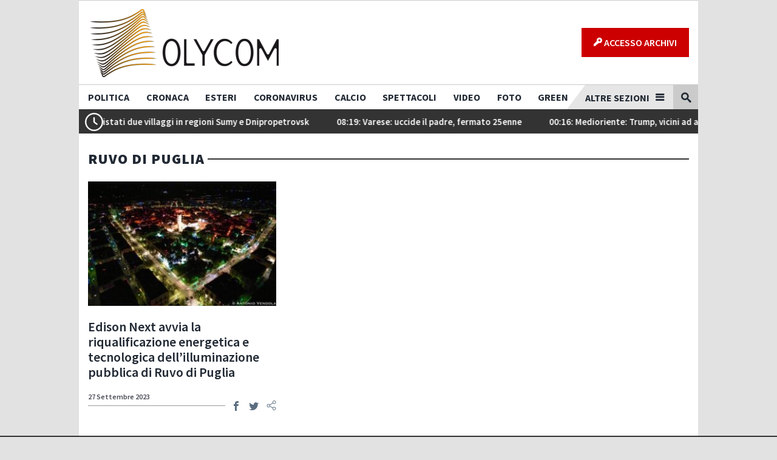

--- FILE ---
content_type: text/html; charset=UTF-8
request_url: https://www.olycom.it/tag/ruvo-di-puglia/
body_size: 14624
content:
<!doctype html>
<html lang="it-IT" prefix="og: http://ogp.me/ns#">
<head>
	<meta charset="UTF-8">
	<meta name="viewport" content="width=device-width, initial-scale=1">
	<link rel="profile" href="https://gmpg.org/xfn/11">

	<meta http-equiv="x-dns-prefetch-control" content="on"> <link rel="dns-prefetch" href="https://fonts.gstatic.com" /> <link rel="dns-prefetch" href="https://rules.quantcount.com" /><meta name='robots' content='max-image-preview:large' />

<!-- Search Engine Optimization by Rank Math - https://s.rankmath.com/home -->
<title>ruvo di puglia - OLYCOM</title>
<meta name="robots" content="follow, index, max-snippet:-1, max-video-preview:-1, max-image-preview:large"/>
<link rel="canonical" href="https://www.olycom.it/tag/ruvo-di-puglia/" />
<link rel="next" href="https://www.olycom.it/tag/ruvo-di-puglia/page/2/" />
<meta property="og:locale" content="it_IT">
<meta property="og:type" content="object">
<meta property="og:title" content="ruvo di puglia - OLYCOM">
<meta property="og:url" content="https://www.olycom.it/tag/ruvo-di-puglia/">
<meta property="og:site_name" content="OLYCOM">
<meta property="og:image" content="https://www.olycom.it/wp-content/uploads/2022/04/07/Logo-Olycom1200x630.png">
<meta property="og:image:secure_url" content="https://www.olycom.it/wp-content/uploads/2022/04/07/Logo-Olycom1200x630.png">
<meta property="og:image:width" content="1200">
<meta property="og:image:height" content="630">
<meta property="og:image:alt" content="OLYCOM Archivio Fotografico, Notizie e Video in Tempo Reale">
<meta property="og:image:type" content="image/png">
<meta name="twitter:card" content="summary_large_image">
<meta name="twitter:title" content="ruvo di puglia - OLYCOM">
<meta name="twitter:site" content="@Olycom_news">
<meta name="twitter:image" content="https://www.olycom.it/wp-content/uploads/2022/04/07/Logo-Olycom1200x630.png">
<script type="application/ld+json" class="rank-math-schema">{
    "@context": "https://schema.org",
    "@graph": [
        {
            "@type": "Organization",
            "@id": "https://www.olycom.it/#organization",
            "name": "OLYCOM",
            "url": "https://www.olycom.it",
            "logo": {
                "@type": "ImageObject",
                "url": "https://www.olycom.it/wp-content/uploads/2022/04/07/Logo-Olycom-favicon.png"
            },
            "sameAs": [
                "https://twitter.com/Olycom_news",
                "https://it.linkedin.com/company/olycom-s-p-a-"
            ]
        },
        {
            "@type": "WebSite",
            "@id": "https://www.olycom.it/#website",
            "url": "https://www.olycom.it",
            "name": "OLYCOM",
            "publisher": {
                "@id": "https://www.olycom.it/#organization"
            },
            "inLanguage": "it-IT",
            "potentialAction": {
                "@type": "SearchAction",
                "target": "https://www.olycom.it/?s={search_term_string}",
                "query-input": "required name=search_term_string"
            }
        },
        {
            "@type": "BreadcrumbList",
            "@id": "https://www.olycom.it/tag/ruvo-di-puglia/#breadcrumb",
            "itemListElement": [
                {
                    "@type": "ListItem",
                    "position": 1,
                    "item": {
                        "@id": "https://www.olycom.it/",
                        "name": "Home"
                    }
                },
                {
                    "@type": "ListItem",
                    "position": 2,
                    "item": {
                        "@id": "https://www.olycom.it/tag/ruvo-di-puglia/",
                        "name": "ruvo di puglia"
                    }
                }
            ]
        },
        {
            "@type": "CollectionPage",
            "@id": "https://www.olycom.it/tag/ruvo-di-puglia/#webpage",
            "url": "https://www.olycom.it/tag/ruvo-di-puglia/",
            "name": "ruvo di puglia - OLYCOM",
            "isPartOf": {
                "@id": "https://www.olycom.it/#website"
            },
            "inLanguage": "it-IT",
            "breadcrumb": {
                "@id": "https://www.olycom.it/tag/ruvo-di-puglia/#breadcrumb"
            }
        },
        {
            "@type": "ItemList",
            "itemListElement": [
                {
                    "@type": "ListItem",
                    "position": 1,
                    "url": "https://www.olycom.it/edison-next-avvia-la-riqualificazione-energetica-e-tecnologica-dellilluminazione-pubblica-di-ruvo-di-puglia/"
                }
            ],
            "mainEntityOfPage": {
                "@id": "https://www.olycom.it/tag/ruvo-di-puglia/#webpage"
            }
        }
    ]
}</script>
<!-- /Rank Math WordPress SEO plugin -->

<link rel="amphtml" href="https://www.olycom.it/tag/ruvo-di-puglia/amp/" /><link href='https://fonts.gstatic.com' crossorigin rel='preconnect' />
<link rel="alternate" type="application/rss+xml" title="OLYCOM &raquo; Feed" href="https://www.olycom.it/feed/" />
<link rel="alternate" type="application/rss+xml" title="OLYCOM &raquo; Feed dei commenti" href="https://www.olycom.it/comments/feed/" />
<link rel="alternate" type="application/rss+xml" title="OLYCOM &raquo; ruvo di puglia Feed del tag" href="https://www.olycom.it/tag/ruvo-di-puglia/feed/" />
<style   data-wpacu-inline-css-file='1'>
.elementor-posts--thumbnail-bottom  .elementor-post__thumbnail__link {
    -webkit-box-ordinal-group: 6;
    -ms-flex-order: 5;
    order: 5;
}

.elementor-posts--thumbnail-bottom .elementor-post {
    flex-wrap: wrap;
	-ms-flex-wrap:wrap;
}
</style>
<style id='global-styles-inline-css'>
body{--wp--preset--color--black: #000000;--wp--preset--color--cyan-bluish-gray: #abb8c3;--wp--preset--color--white: #ffffff;--wp--preset--color--pale-pink: #f78da7;--wp--preset--color--vivid-red: #cf2e2e;--wp--preset--color--luminous-vivid-orange: #ff6900;--wp--preset--color--luminous-vivid-amber: #fcb900;--wp--preset--color--light-green-cyan: #7bdcb5;--wp--preset--color--vivid-green-cyan: #00d084;--wp--preset--color--pale-cyan-blue: #8ed1fc;--wp--preset--color--vivid-cyan-blue: #0693e3;--wp--preset--color--vivid-purple: #9b51e0;--wp--preset--gradient--vivid-cyan-blue-to-vivid-purple: linear-gradient(135deg,rgba(6,147,227,1) 0%,rgb(155,81,224) 100%);--wp--preset--gradient--light-green-cyan-to-vivid-green-cyan: linear-gradient(135deg,rgb(122,220,180) 0%,rgb(0,208,130) 100%);--wp--preset--gradient--luminous-vivid-amber-to-luminous-vivid-orange: linear-gradient(135deg,rgba(252,185,0,1) 0%,rgba(255,105,0,1) 100%);--wp--preset--gradient--luminous-vivid-orange-to-vivid-red: linear-gradient(135deg,rgba(255,105,0,1) 0%,rgb(207,46,46) 100%);--wp--preset--gradient--very-light-gray-to-cyan-bluish-gray: linear-gradient(135deg,rgb(238,238,238) 0%,rgb(169,184,195) 100%);--wp--preset--gradient--cool-to-warm-spectrum: linear-gradient(135deg,rgb(74,234,220) 0%,rgb(151,120,209) 20%,rgb(207,42,186) 40%,rgb(238,44,130) 60%,rgb(251,105,98) 80%,rgb(254,248,76) 100%);--wp--preset--gradient--blush-light-purple: linear-gradient(135deg,rgb(255,206,236) 0%,rgb(152,150,240) 100%);--wp--preset--gradient--blush-bordeaux: linear-gradient(135deg,rgb(254,205,165) 0%,rgb(254,45,45) 50%,rgb(107,0,62) 100%);--wp--preset--gradient--luminous-dusk: linear-gradient(135deg,rgb(255,203,112) 0%,rgb(199,81,192) 50%,rgb(65,88,208) 100%);--wp--preset--gradient--pale-ocean: linear-gradient(135deg,rgb(255,245,203) 0%,rgb(182,227,212) 50%,rgb(51,167,181) 100%);--wp--preset--gradient--electric-grass: linear-gradient(135deg,rgb(202,248,128) 0%,rgb(113,206,126) 100%);--wp--preset--gradient--midnight: linear-gradient(135deg,rgb(2,3,129) 0%,rgb(40,116,252) 100%);--wp--preset--duotone--dark-grayscale: url('#wp-duotone-dark-grayscale');--wp--preset--duotone--grayscale: url('#wp-duotone-grayscale');--wp--preset--duotone--purple-yellow: url('#wp-duotone-purple-yellow');--wp--preset--duotone--blue-red: url('#wp-duotone-blue-red');--wp--preset--duotone--midnight: url('#wp-duotone-midnight');--wp--preset--duotone--magenta-yellow: url('#wp-duotone-magenta-yellow');--wp--preset--duotone--purple-green: url('#wp-duotone-purple-green');--wp--preset--duotone--blue-orange: url('#wp-duotone-blue-orange');--wp--preset--font-size--small: 13px;--wp--preset--font-size--medium: 20px;--wp--preset--font-size--large: 36px;--wp--preset--font-size--x-large: 42px;}.has-black-color{color: var(--wp--preset--color--black) !important;}.has-cyan-bluish-gray-color{color: var(--wp--preset--color--cyan-bluish-gray) !important;}.has-white-color{color: var(--wp--preset--color--white) !important;}.has-pale-pink-color{color: var(--wp--preset--color--pale-pink) !important;}.has-vivid-red-color{color: var(--wp--preset--color--vivid-red) !important;}.has-luminous-vivid-orange-color{color: var(--wp--preset--color--luminous-vivid-orange) !important;}.has-luminous-vivid-amber-color{color: var(--wp--preset--color--luminous-vivid-amber) !important;}.has-light-green-cyan-color{color: var(--wp--preset--color--light-green-cyan) !important;}.has-vivid-green-cyan-color{color: var(--wp--preset--color--vivid-green-cyan) !important;}.has-pale-cyan-blue-color{color: var(--wp--preset--color--pale-cyan-blue) !important;}.has-vivid-cyan-blue-color{color: var(--wp--preset--color--vivid-cyan-blue) !important;}.has-vivid-purple-color{color: var(--wp--preset--color--vivid-purple) !important;}.has-black-background-color{background-color: var(--wp--preset--color--black) !important;}.has-cyan-bluish-gray-background-color{background-color: var(--wp--preset--color--cyan-bluish-gray) !important;}.has-white-background-color{background-color: var(--wp--preset--color--white) !important;}.has-pale-pink-background-color{background-color: var(--wp--preset--color--pale-pink) !important;}.has-vivid-red-background-color{background-color: var(--wp--preset--color--vivid-red) !important;}.has-luminous-vivid-orange-background-color{background-color: var(--wp--preset--color--luminous-vivid-orange) !important;}.has-luminous-vivid-amber-background-color{background-color: var(--wp--preset--color--luminous-vivid-amber) !important;}.has-light-green-cyan-background-color{background-color: var(--wp--preset--color--light-green-cyan) !important;}.has-vivid-green-cyan-background-color{background-color: var(--wp--preset--color--vivid-green-cyan) !important;}.has-pale-cyan-blue-background-color{background-color: var(--wp--preset--color--pale-cyan-blue) !important;}.has-vivid-cyan-blue-background-color{background-color: var(--wp--preset--color--vivid-cyan-blue) !important;}.has-vivid-purple-background-color{background-color: var(--wp--preset--color--vivid-purple) !important;}.has-black-border-color{border-color: var(--wp--preset--color--black) !important;}.has-cyan-bluish-gray-border-color{border-color: var(--wp--preset--color--cyan-bluish-gray) !important;}.has-white-border-color{border-color: var(--wp--preset--color--white) !important;}.has-pale-pink-border-color{border-color: var(--wp--preset--color--pale-pink) !important;}.has-vivid-red-border-color{border-color: var(--wp--preset--color--vivid-red) !important;}.has-luminous-vivid-orange-border-color{border-color: var(--wp--preset--color--luminous-vivid-orange) !important;}.has-luminous-vivid-amber-border-color{border-color: var(--wp--preset--color--luminous-vivid-amber) !important;}.has-light-green-cyan-border-color{border-color: var(--wp--preset--color--light-green-cyan) !important;}.has-vivid-green-cyan-border-color{border-color: var(--wp--preset--color--vivid-green-cyan) !important;}.has-pale-cyan-blue-border-color{border-color: var(--wp--preset--color--pale-cyan-blue) !important;}.has-vivid-cyan-blue-border-color{border-color: var(--wp--preset--color--vivid-cyan-blue) !important;}.has-vivid-purple-border-color{border-color: var(--wp--preset--color--vivid-purple) !important;}.has-vivid-cyan-blue-to-vivid-purple-gradient-background{background: var(--wp--preset--gradient--vivid-cyan-blue-to-vivid-purple) !important;}.has-light-green-cyan-to-vivid-green-cyan-gradient-background{background: var(--wp--preset--gradient--light-green-cyan-to-vivid-green-cyan) !important;}.has-luminous-vivid-amber-to-luminous-vivid-orange-gradient-background{background: var(--wp--preset--gradient--luminous-vivid-amber-to-luminous-vivid-orange) !important;}.has-luminous-vivid-orange-to-vivid-red-gradient-background{background: var(--wp--preset--gradient--luminous-vivid-orange-to-vivid-red) !important;}.has-very-light-gray-to-cyan-bluish-gray-gradient-background{background: var(--wp--preset--gradient--very-light-gray-to-cyan-bluish-gray) !important;}.has-cool-to-warm-spectrum-gradient-background{background: var(--wp--preset--gradient--cool-to-warm-spectrum) !important;}.has-blush-light-purple-gradient-background{background: var(--wp--preset--gradient--blush-light-purple) !important;}.has-blush-bordeaux-gradient-background{background: var(--wp--preset--gradient--blush-bordeaux) !important;}.has-luminous-dusk-gradient-background{background: var(--wp--preset--gradient--luminous-dusk) !important;}.has-pale-ocean-gradient-background{background: var(--wp--preset--gradient--pale-ocean) !important;}.has-electric-grass-gradient-background{background: var(--wp--preset--gradient--electric-grass) !important;}.has-midnight-gradient-background{background: var(--wp--preset--gradient--midnight) !important;}.has-small-font-size{font-size: var(--wp--preset--font-size--small) !important;}.has-medium-font-size{font-size: var(--wp--preset--font-size--medium) !important;}.has-large-font-size{font-size: var(--wp--preset--font-size--large) !important;}.has-x-large-font-size{font-size: var(--wp--preset--font-size--x-large) !important;}
</style>
<link rel='stylesheet' id='lp-style-css'  href='https://www.olycom.it/wp-content/themes/lp/style.css?ver=1.0.0' media='all' />
<link rel='stylesheet' id='lp-new-css'  href='https://www.olycom.it/wp-content/themes/lp/css/style-new.css' media='all' />
<style   data-wpacu-inline-css-file='1'>
h1:after {
    margin-left: 5px;
    content: "";
    background: #333;
    height: 2px;
    flex: 1 0 auto;
    align-self: center;
}
h1 {
    letter-spacing: 1px !important;
    display: flex;
    font-weight: 900 !important;
	text-transform: uppercase;
	margin-top: 0 !important;
	font-size:24px;
}

h2 {
	font-size: 22px;
	font-weight: 600;
    line-height: 1.15;
    letter-spacing: 0px;
	margin: 1em 0 !important;
}
.lp-archive-item a {
    text-decoration:none;
}
/*
h3 {
	line-height: 26px;
	font-size: 20px;
	font-family: "Raleway";
}*/
.lp-archive-post-meta {
	font-size: 12px;
	line-height:12px;
}
.lp-social-post-icons {
	line-height:1;
}




.lp-archive-wrapper {
	display: flex;
	flex-wrap: wrap;
}
.lp-archive-item {
	margin: 0 0 20px 0;
	
}
@media screen and (min-width: 801px) {
	.lp-archive-item {
		flex: 0 1 calc(33.33% - 20px);
		align-self: stretch;
		display: flex;
		flex-direction: column;
	}
	.lp-archive-post-meta {
		margin-top: auto;
	}
	.lp-archive-item:not(:nth-of-type(3n)) {
		margin-right: 30px;
	}
}

@media screen and (max-width: 800px) {
	.lp-archive-item {
		flex: 0 1 100%;
	}
}
#adv-Middle1-hr,
#adv-Middle2-hr {
	margin: 0 auto 20px;
}

.category-49563 .lp-archive-item h2,
.category-49563 h1 {
	color:#063 !important;
}
.category-49563 h1:after {
	background:#063;
	margin-right:5px;
}
.category-49563 h1:before {
	content:url(/static/svg/fiore.svg);
	order:3;
}
</style>
<link rel="https://api.w.org/" href="https://www.olycom.it/wp-json/" /><link rel="alternate" type="application/json" href="https://www.olycom.it/wp-json/wp/v2/tags/56122" /><link rel="EditURI" type="application/rsd+xml" title="RSD" href="https://www.olycom.it/xmlrpc.php?rsd" />
	<!-- Default Consent Mode config -->
	<script type="eaa5d998853636d81986c054-text/javascript">
			window.dataLayer = window.dataLayer || [];
			function gtag(){dataLayer.push(arguments);}
			(function(){
					gtag('consent', 'default', {
							'ad_storage': 'granted',
							'analytics_storage': 'granted',
							'functionality_storage': 'granted',
							'personalization_storage': 'granted',
							'security_storage': 'granted',
							'ad_user_data': 'granted',
							'ad_personalization': 'granted',
							'wait_for_update': 1500
					});
					gtag('consent', 'default', {
							'region': ['AT', 'BE', 'BG', 'HR', 'CY', 'CZ', 'DK', 'EE', 'FI', 'FR', 'DE', 'GR', 'HU', 'IS', 'IE', 'IT', 'LV', 'LI', 'LT', 'LU', 'MT', 'NL', 'NO', 'PL', 'PT', 'RO', 'SK', 'SI', 'ES', 'SE', 'GB', 'CH'],
							'ad_storage': 'denied',
							'analytics_storage': 'denied',
							'functionality_storage': 'denied',
							'personalization_storage': 'denied',
							'security_storage': 'denied',
							'ad_user_data': 'denied',
							'ad_personalization': 'denied',
							'wait_for_update': 1500
					});
					gtag('set', 'ads_data_redaction', true);
					gtag('set', 'url_passthrough', false);
					const s={adStorage:{storageName:"ad_storage",serialNumber:0},analyticsStorage:{storageName:"analytics_storage",serialNumber:1},functionalityStorage:{storageName:"functionality_storage",serialNumber:2},personalizationStorage:{storageName:"personalization_storage",serialNumber:3},securityStorage:{storageName:"security_storage",serialNumber:4},adUserData:{storageName:"ad_user_data",serialNumber:5},adPersonalization:{storageName:"ad_personalization",serialNumber:6}};let c=localStorage.getItem("__lxG__consent__v2");if(c){c=JSON.parse(c);if(c&&c.cls_val)c=c.cls_val;if(c)c=c.split("|");if(c&&c.length&&typeof c[14]!==undefined){c=c[14].split("").map(e=>e-0);if(c.length){let t={};Object.values(s).sort((e,t)=>e.serialNumber-t.serialNumber).forEach(e=>{t[e.storageName]=c[e.serialNumber]?"granted":"denied"});gtag("consent","update",t)}}}
					if(Math.random() < 0.05) {if (window.dataLayer && (window.dataLayer.some(e => e[0] === 'js' && e[1] instanceof Date) || window.dataLayer.some(e => e['event'] === 'gtm.js' && e['gtm.start'] == true ))) {document.head.appendChild(document.createElement('img')).src = "//clickiocdn.com/utr/gtag/?sid=238783";}}
			})();
	</script>

	<!-- Clickio Consent Main tag -->
	<script async type="eaa5d998853636d81986c054-text/javascript" src="//clickiocmp.com/t/consent_238783.js"></script>
		<script type="eaa5d998853636d81986c054-text/javascript">
		const suppressMessage = () => {
			window.googlefc = window.googlefc || {};
			window.googlefc.controlledMessagingFunction = (message) => {
				message.proceed(false);
			};
		};
		suppressMessage();
	</script>

	<script async src="https://fundingchoicesmessages.google.com/i/pub-7074224334010734?ers=1" nonce="6vuVmAqTcFyllwLtCCvxfQ" type="eaa5d998853636d81986c054-text/javascript"></script><script nonce="6vuVmAqTcFyllwLtCCvxfQ" type="eaa5d998853636d81986c054-text/javascript">(function() {function signalGooglefcPresent() {if (!window.frames['googlefcPresent']) {if (document.body) {const iframe = document.createElement('iframe'); iframe.style = 'width: 0; height: 0; border: none; z-index: -1000; left: -1000px; top: -1000px;'; iframe.style.display = 'none'; iframe.name = 'googlefcPresent'; document.body.appendChild(iframe);} else {setTimeout(signalGooglefcPresent, 0);}}}signalGooglefcPresent();})();</script>
	<script async src="https://securepubads.g.doubleclick.net/tag/js/gpt.js" type="eaa5d998853636d81986c054-text/javascript"></script>
	<script async src="//dvagh3p3rk8xj.cloudfront.net/prebid8.17.0.js" type="eaa5d998853636d81986c054-text/javascript"></script>
	<script src="//dvagh3p3rk8xj.cloudfront.net/prebid_header/network_lapresse_tcf2_pb817.js" type="eaa5d998853636d81986c054-text/javascript"></script>
	
	<script type="eaa5d998853636d81986c054-text/javascript">

  var _adv = { id: "17342", ad: "18215", analytics: true };

 

  _dL = window._dL || []; _dI = window._dI || false; _dT = window._dT || function(a) {_dL.push(a);};  _dT(_adv);

  if (!_dI) { _dI = true; (function (e, t) { var n = e.createElement(t), r = e.getElementsByTagName(t)[0]; n.src = "https://js.datafront.co/df.16533.js"; n.async = true; r.parentNode.insertBefore(n, r) })(document, "scr" + "ipt")}

</script> 


	<script type="eaa5d998853636d81986c054-text/javascript">
	window.googletag = window.googletag || {cmd: []};
	googletag.cmd.push(function() {
	    	googletag.defineSlot('/57491254/Network_Lapresse/Olycom.it/ros/MaxTicker', [[728, 90], [320, 100], [990, 30], [990, 250], [320, 50], [970, 250]], 'div-gpt-ad-MaxTicker').addService(googletag.pubads());
	
		googletag.pubads().enableSingleRequest();
		googletag.pubads().collapseEmptyDivs();
		oz_config(googletag);
		//googletag.enableServices();
	});
	</script>
	<link rel="icon" href="https://www.olycom.it/wp-content/uploads/2022/04/07/Logo-Olycom-favicon-150x150.png" sizes="32x32" />
<link rel="icon" href="https://www.olycom.it/wp-content/uploads/2022/04/07/Logo-Olycom-favicon-200x200.png" sizes="192x192" />
<link rel="apple-touch-icon" href="https://www.olycom.it/wp-content/uploads/2022/04/07/Logo-Olycom-favicon-200x200.png" />
<meta name="msapplication-TileImage" content="https://www.olycom.it/wp-content/uploads/2022/04/07/Logo-Olycom-favicon.png" />

	<!-- <script type="text/javascript" src="/static/js/mnz_adsetup.js"></script> -->


<script type="eaa5d998853636d81986c054-text/javascript">(function(w,d,s,l,i){w[l]=w[l]||[];w[l].push({'gtm.start':
new Date().getTime(),event:'gtm.js'});var f=d.getElementsByTagName(s)[0],
j=d.createElement(s),dl=l!='dataLayer'?'&l='+l:'';j.async=true;j.src=
'https://www.googletagmanager.com/gtm.js?id='+i+dl;f.parentNode.insertBefore(j,f);
})(window,document,'script','dataLayer','GTM-PDLGNQ9');</script>

<script async src="https://www.googletagmanager.com/gtag/js?id=G-9N51V6S7LH" type="eaa5d998853636d81986c054-text/javascript"></script>
        <script type="eaa5d998853636d81986c054-text/javascript">
          window.dataLayer = window.dataLayer || [];
          function gtag(){dataLayer.push(arguments);}
          gtag('js', new Date());
        
          gtag('config', 'G-9N51V6S7LH');
        </script>
<link rel="shortcut icon" href="/favicon.png" type="image/x-icon" />
<link rel="icon" href="/favicon.png" type="image/x-icon" />

<script src='https://www.olycom.it/wp-includes/js/jquery/jquery.min.js?ver=3.6.0' id='jquery-core-js' type="eaa5d998853636d81986c054-text/javascript"></script>
<script src='https://www.olycom.it/wp-includes/js/jquery/jquery-migrate.min.js?ver=3.3.2' id='jquery-migrate-js' type="eaa5d998853636d81986c054-text/javascript"></script>
</head>

<body class="archive tag tag-ruvo-di-puglia tag-56122 hfeed no-sidebar elementor-default elementor-kit-648570">
<svg xmlns="http://www.w3.org/2000/svg" viewBox="0 0 0 0" width="0" height="0" focusable="false" role="none" style="visibility: hidden; position: absolute; left: -9999px; overflow: hidden;" ><defs><filter id="wp-duotone-dark-grayscale"><feColorMatrix color-interpolation-filters="sRGB" type="matrix" values=" .299 .587 .114 0 0 .299 .587 .114 0 0 .299 .587 .114 0 0 .299 .587 .114 0 0 " /><feComponentTransfer color-interpolation-filters="sRGB" ><feFuncR type="table" tableValues="0 0.49803921568627" /><feFuncG type="table" tableValues="0 0.49803921568627" /><feFuncB type="table" tableValues="0 0.49803921568627" /><feFuncA type="table" tableValues="1 1" /></feComponentTransfer><feComposite in2="SourceGraphic" operator="in" /></filter></defs></svg><svg xmlns="http://www.w3.org/2000/svg" viewBox="0 0 0 0" width="0" height="0" focusable="false" role="none" style="visibility: hidden; position: absolute; left: -9999px; overflow: hidden;" ><defs><filter id="wp-duotone-grayscale"><feColorMatrix color-interpolation-filters="sRGB" type="matrix" values=" .299 .587 .114 0 0 .299 .587 .114 0 0 .299 .587 .114 0 0 .299 .587 .114 0 0 " /><feComponentTransfer color-interpolation-filters="sRGB" ><feFuncR type="table" tableValues="0 1" /><feFuncG type="table" tableValues="0 1" /><feFuncB type="table" tableValues="0 1" /><feFuncA type="table" tableValues="1 1" /></feComponentTransfer><feComposite in2="SourceGraphic" operator="in" /></filter></defs></svg><svg xmlns="http://www.w3.org/2000/svg" viewBox="0 0 0 0" width="0" height="0" focusable="false" role="none" style="visibility: hidden; position: absolute; left: -9999px; overflow: hidden;" ><defs><filter id="wp-duotone-purple-yellow"><feColorMatrix color-interpolation-filters="sRGB" type="matrix" values=" .299 .587 .114 0 0 .299 .587 .114 0 0 .299 .587 .114 0 0 .299 .587 .114 0 0 " /><feComponentTransfer color-interpolation-filters="sRGB" ><feFuncR type="table" tableValues="0.54901960784314 0.98823529411765" /><feFuncG type="table" tableValues="0 1" /><feFuncB type="table" tableValues="0.71764705882353 0.25490196078431" /><feFuncA type="table" tableValues="1 1" /></feComponentTransfer><feComposite in2="SourceGraphic" operator="in" /></filter></defs></svg><svg xmlns="http://www.w3.org/2000/svg" viewBox="0 0 0 0" width="0" height="0" focusable="false" role="none" style="visibility: hidden; position: absolute; left: -9999px; overflow: hidden;" ><defs><filter id="wp-duotone-blue-red"><feColorMatrix color-interpolation-filters="sRGB" type="matrix" values=" .299 .587 .114 0 0 .299 .587 .114 0 0 .299 .587 .114 0 0 .299 .587 .114 0 0 " /><feComponentTransfer color-interpolation-filters="sRGB" ><feFuncR type="table" tableValues="0 1" /><feFuncG type="table" tableValues="0 0.27843137254902" /><feFuncB type="table" tableValues="0.5921568627451 0.27843137254902" /><feFuncA type="table" tableValues="1 1" /></feComponentTransfer><feComposite in2="SourceGraphic" operator="in" /></filter></defs></svg><svg xmlns="http://www.w3.org/2000/svg" viewBox="0 0 0 0" width="0" height="0" focusable="false" role="none" style="visibility: hidden; position: absolute; left: -9999px; overflow: hidden;" ><defs><filter id="wp-duotone-midnight"><feColorMatrix color-interpolation-filters="sRGB" type="matrix" values=" .299 .587 .114 0 0 .299 .587 .114 0 0 .299 .587 .114 0 0 .299 .587 .114 0 0 " /><feComponentTransfer color-interpolation-filters="sRGB" ><feFuncR type="table" tableValues="0 0" /><feFuncG type="table" tableValues="0 0.64705882352941" /><feFuncB type="table" tableValues="0 1" /><feFuncA type="table" tableValues="1 1" /></feComponentTransfer><feComposite in2="SourceGraphic" operator="in" /></filter></defs></svg><svg xmlns="http://www.w3.org/2000/svg" viewBox="0 0 0 0" width="0" height="0" focusable="false" role="none" style="visibility: hidden; position: absolute; left: -9999px; overflow: hidden;" ><defs><filter id="wp-duotone-magenta-yellow"><feColorMatrix color-interpolation-filters="sRGB" type="matrix" values=" .299 .587 .114 0 0 .299 .587 .114 0 0 .299 .587 .114 0 0 .299 .587 .114 0 0 " /><feComponentTransfer color-interpolation-filters="sRGB" ><feFuncR type="table" tableValues="0.78039215686275 1" /><feFuncG type="table" tableValues="0 0.94901960784314" /><feFuncB type="table" tableValues="0.35294117647059 0.47058823529412" /><feFuncA type="table" tableValues="1 1" /></feComponentTransfer><feComposite in2="SourceGraphic" operator="in" /></filter></defs></svg><svg xmlns="http://www.w3.org/2000/svg" viewBox="0 0 0 0" width="0" height="0" focusable="false" role="none" style="visibility: hidden; position: absolute; left: -9999px; overflow: hidden;" ><defs><filter id="wp-duotone-purple-green"><feColorMatrix color-interpolation-filters="sRGB" type="matrix" values=" .299 .587 .114 0 0 .299 .587 .114 0 0 .299 .587 .114 0 0 .299 .587 .114 0 0 " /><feComponentTransfer color-interpolation-filters="sRGB" ><feFuncR type="table" tableValues="0.65098039215686 0.40392156862745" /><feFuncG type="table" tableValues="0 1" /><feFuncB type="table" tableValues="0.44705882352941 0.4" /><feFuncA type="table" tableValues="1 1" /></feComponentTransfer><feComposite in2="SourceGraphic" operator="in" /></filter></defs></svg><svg xmlns="http://www.w3.org/2000/svg" viewBox="0 0 0 0" width="0" height="0" focusable="false" role="none" style="visibility: hidden; position: absolute; left: -9999px; overflow: hidden;" ><defs><filter id="wp-duotone-blue-orange"><feColorMatrix color-interpolation-filters="sRGB" type="matrix" values=" .299 .587 .114 0 0 .299 .587 .114 0 0 .299 .587 .114 0 0 .299 .587 .114 0 0 " /><feComponentTransfer color-interpolation-filters="sRGB" ><feFuncR type="table" tableValues="0.098039215686275 1" /><feFuncG type="table" tableValues="0 0.66274509803922" /><feFuncB type="table" tableValues="0.84705882352941 0.41960784313725" /><feFuncA type="table" tableValues="1 1" /></feComponentTransfer><feComposite in2="SourceGraphic" operator="in" /></filter></defs></svg>        <noscript><iframe src=https://www.googletagmanager.com/ns.html?id=GTM-PDLGNQ9
        height="0" width="0" style="display:none;visibility:hidden"></iframe></noscript>

    <div id="page" class="site">
	<a class="skip-link screen-reader-text" href="#primary">Skip to content</a>

	<div class="lp-after-body">

	</div>

	<header id="masthead" class="site-header">
	    <div class="lp-row lp-white">
		    <div class="lp-secondary-header">
		        <div class="lp-head-txt">
		            <a href="http://info3.olycom.it/" rel="nofollow">
		                <svg xmlns="http://www.w3.org/2000/svg" height="12px" version="1.1" viewBox="0 0 512 512.00003" width="12px" aria-labelledby="archiveTitle" role="img"><title id="archiveTitle">Accesso Archivi</title><g><path d="M 463.199219 48.800781 C 431.726562 17.328125 389.835938 0 345.242188 0 C 300.648438 0 258.769531 17.339844 227.296875 48.8125 C 195.824219 80.273438 178.496094 122.164062 178.496094 166.757812 C 178.496094 181.871094 180.820312 198.007812 185.589844 215.910156 L 5.320312 396.175781 C 1.882812 399.601562 0 404.171875 0 409.027344 L 0 493.820312 C 0 503.847656 8.152344 512 18.171875 512 L 101.117188 512 C 111.132812 512 119.296875 503.847656 119.296875 493.820312 L 119.296875 458.449219 L 154.667969 458.449219 C 164.695312 458.449219 172.847656 450.296875 172.847656 440.269531 L 172.847656 404.902344 L 210.058594 404.902344 C 214.917969 404.902344 219.472656 403.007812 222.921875 399.574219 L 295.921875 326.5625 C 312.296875 331.167969 328.855469 333.503906 345.242188 333.503906 C 389.828125 333.503906 431.714844 316.164062 463.1875 284.703125 C 494.660156 253.230469 511.988281 211.339844 511.988281 166.757812 C 511.988281 122.152344 494.660156 80.261719 463.199219 48.800781 Z M 345.332031 225.503906 C 311.949219 225.503906 284.792969 198.339844 284.792969 164.964844 C 284.792969 131.578125 311.949219 104.414062 345.332031 104.414062 C 378.71875 104.414062 405.875 131.578125 405.875 164.964844 C 405.875 198.339844 378.71875 225.503906 345.332031 225.503906 Z M 345.332031 225.503906 " style="fill:#000;"></path></g></svg>
		                    ACCESSO ARCHIVI
		            </a>
                </div>
			</div>



		    <div class="fusion-sticky-header-wrapper">
		        <div class="lp-header">
		            					<div class="lp-logo">
					    <a class="lp-logo-link" href="https://www.olycom.it">
					        <img src="/static/images/logo-olycom-orizzontale.png" alt="Olycom - Notizie, Foto e Video in Tempo Reale" class="fusion-standard-logo" width="auto" height="120" />
					   </a>
					</div>
										<div class="menu-top-right-menu-container accesso-archivi">
					    <a href="http://info3.olycom.it/" target="_blank" rel="nofollow" >
					        <svg xmlns="http://www.w3.org/2000/svg" height="14px" version="1.1" viewBox="0 0 512 512.00003" width="14px" aria-labelledby="archiveTitle" role="img"><title id="archiveTitle">Accesso Archivi</title><g><path d="M 463.199219 48.800781 C 431.726562 17.328125 389.835938 0 345.242188 0 C 300.648438 0 258.769531 17.339844 227.296875 48.8125 C 195.824219 80.273438 178.496094 122.164062 178.496094 166.757812 C 178.496094 181.871094 180.820312 198.007812 185.589844 215.910156 L 5.320312 396.175781 C 1.882812 399.601562 0 404.171875 0 409.027344 L 0 493.820312 C 0 503.847656 8.152344 512 18.171875 512 L 101.117188 512 C 111.132812 512 119.296875 503.847656 119.296875 493.820312 L 119.296875 458.449219 L 154.667969 458.449219 C 164.695312 458.449219 172.847656 450.296875 172.847656 440.269531 L 172.847656 404.902344 L 210.058594 404.902344 C 214.917969 404.902344 219.472656 403.007812 222.921875 399.574219 L 295.921875 326.5625 C 312.296875 331.167969 328.855469 333.503906 345.242188 333.503906 C 389.828125 333.503906 431.714844 316.164062 463.1875 284.703125 C 494.660156 253.230469 511.988281 211.339844 511.988281 166.757812 C 511.988281 122.152344 494.660156 80.261719 463.199219 48.800781 Z M 345.332031 225.503906 C 311.949219 225.503906 284.792969 198.339844 284.792969 164.964844 C 284.792969 131.578125 311.949219 104.414062 345.332031 104.414062 C 378.71875 104.414062 405.875 131.578125 405.875 164.964844 C 405.875 198.339844 378.71875 225.503906 345.332031 225.503906 Z M 345.332031 225.503906 " style="fill:#fff;"></path></g></svg>
					        ACCESSO ARCHIVI
					    </a>
					</div>
					<div class="lp-mobile-menu-icons">


                        <a href="#" class="lp-icon lp-icon-header lp-icon-search" aria-label="Toggle ricerca mobile"></a>
                        <a href="#" id="lp-button" class="lp-icon-bars lp-icon-header lp-menu-toggle" aria-label="Attiva/Disattiva menu mobile"  aria-controls="primary-menu" aria-expanded="false"></a>
                        <a href="#" class="lp-dx-menu" aria-label="Toggle right top menu" aria-expanded="false">
					        <img src="/static/images/siti-partner.jpg" width="55px" height="60px">
                        </a>

                    </div>

                                         <div class="lp-mobi-menu" style="display:none"><div class="menu-mobile-menu-it-container"><ul id="menu-mobile-menu-it" class="menu"><li id="menu-item-1326" class="menu-item menu-item-type-taxonomy menu-item-object-category menu-item-1326"><a href="https://www.olycom.it/politica/">POLITICA</a></li>
<li id="menu-item-1315" class="menu-item menu-item-type-taxonomy menu-item-object-category menu-item-1315"><a href="https://www.olycom.it/cronaca/">CRONACA</a></li>
<li id="menu-item-1321" class="menu-item menu-item-type-taxonomy menu-item-object-category menu-item-1321"><a href="https://www.olycom.it/esteri/">ESTERI</a></li>
<li id="menu-item-1314" class="menu-item menu-item-type-taxonomy menu-item-object-category menu-item-1314"><a href="https://www.olycom.it/coronavirus/">CORONAVIRUS</a></li>
<li id="menu-item-1313" class="menu-item menu-item-type-taxonomy menu-item-object-category menu-item-1313"><a href="https://www.olycom.it/calcio/">CALCIO</a></li>
<li id="menu-item-1329" class="menu-item menu-item-type-taxonomy menu-item-object-category menu-item-has-children menu-item-1329"><a href="https://www.olycom.it/spettacoli/">SPETTACOLI</a>
<ul class="sub-menu">
	<li id="menu-item-1330" class="menu-item menu-item-type-taxonomy menu-item-object-category menu-item-1330"><a href="https://www.olycom.it/spettacoli/cinema/">Cinema</a></li>
	<li id="menu-item-1331" class="menu-item menu-item-type-taxonomy menu-item-object-category menu-item-1331"><a href="https://www.olycom.it/spettacoli/moda/">Moda</a></li>
	<li id="menu-item-1332" class="menu-item menu-item-type-taxonomy menu-item-object-category menu-item-1332"><a href="https://www.olycom.it/spettacoli/musica/">Musica</a></li>
</ul>
</li>
<li id="menu-item-2274" class="menu-item menu-item-type-post_type menu-item-object-page menu-item-2274"><a href="https://www.olycom.it/video/">VIDEO</a></li>
<li id="menu-item-2273" class="menu-item menu-item-type-post_type menu-item-object-page menu-item-2273"><a href="https://www.olycom.it/foto/">FOTO</a></li>
<li id="menu-item-818595" class="menu-item menu-item-type-taxonomy menu-item-object-category menu-item-818595"><a href="https://www.olycom.it/green/">GREEN</a></li>
<li id="menu-item-1353" class="lp-asez menu-item menu-item-type-custom menu-item-object-custom menu-item-has-children menu-item-1353"><a href="#altre-sezioni">ALTRE SEZIONI</a>
<ul class="sub-menu">
	<li id="menu-item-1311" class="menu-item menu-item-type-taxonomy menu-item-object-category menu-item-1311"><a href="https://www.olycom.it/ambiente/">Ambiente</a></li>
	<li id="menu-item-1316" class="menu-item menu-item-type-taxonomy menu-item-object-category menu-item-has-children menu-item-1316"><a href="https://www.olycom.it/cultura/">Cultura</a>
	<ul class="sub-menu">
		<li id="menu-item-1317" class="menu-item menu-item-type-taxonomy menu-item-object-category menu-item-1317"><a href="https://www.olycom.it/cultura/arte/">Arte</a></li>
		<li id="menu-item-1318" class="menu-item menu-item-type-taxonomy menu-item-object-category menu-item-1318"><a href="https://www.olycom.it/cultura/letteratura/">Letteratura</a></li>
		<li id="menu-item-1319" class="menu-item menu-item-type-taxonomy menu-item-object-category menu-item-1319"><a href="https://www.olycom.it/cultura/teatro/">Teatro</a></li>
	</ul>
</li>
	<li id="menu-item-1320" class="menu-item menu-item-type-taxonomy menu-item-object-category menu-item-1320"><a href="https://www.olycom.it/economia/">Economia</a></li>
	<li id="menu-item-713118" class="menu-item menu-item-type-taxonomy menu-item-object-category menu-item-713118"><a href="https://www.olycom.it/il-meteo/">Meteo</a></li>
	<li id="menu-item-1324" class="menu-item menu-item-type-taxonomy menu-item-object-category menu-item-1324"><a href="https://www.olycom.it/motori/">Motori</a></li>
	<li id="menu-item-1325" class="menu-item menu-item-type-taxonomy menu-item-object-category menu-item-1325"><a href="https://www.olycom.it/oroscopo/">Oroscopo del giorno</a></li>
	<li id="menu-item-1327" class="menu-item menu-item-type-taxonomy menu-item-object-category menu-item-1327"><a href="https://www.olycom.it/salute/">Salute</a></li>
	<li id="menu-item-1328" class="menu-item menu-item-type-taxonomy menu-item-object-category menu-item-1328"><a href="https://www.olycom.it/scuola/">Scuola</a></li>
	<li id="menu-item-1334" class="menu-item menu-item-type-taxonomy menu-item-object-category menu-item-has-children menu-item-1334"><a href="https://www.olycom.it/sport/">Sport</a>
	<ul class="sub-menu">
		<li id="menu-item-1335" class="menu-item menu-item-type-taxonomy menu-item-object-category menu-item-1335"><a href="https://www.olycom.it/sport/altri-sport/">Altri Sport</a></li>
		<li id="menu-item-1337" class="menu-item menu-item-type-taxonomy menu-item-object-category menu-item-1337"><a href="https://www.olycom.it/sport/basket/">Basket</a></li>
		<li id="menu-item-1339" class="menu-item menu-item-type-taxonomy menu-item-object-category menu-item-1339"><a href="https://www.olycom.it/sport/f1/">Formula 1</a></li>
		<li id="menu-item-1340" class="menu-item menu-item-type-taxonomy menu-item-object-category menu-item-1340"><a href="https://www.olycom.it/sport/motogp/">MotoGP</a></li>
		<li id="menu-item-1344" class="menu-item menu-item-type-taxonomy menu-item-object-category menu-item-1344"><a href="https://www.olycom.it/sport/tennis/">Tennis</a></li>
		<li id="menu-item-1345" class="menu-item menu-item-type-taxonomy menu-item-object-category menu-item-1345"><a href="https://www.olycom.it/sport/volley/">Volley</a></li>
	</ul>
</li>
	<li id="menu-item-1348" class="menu-item menu-item-type-taxonomy menu-item-object-category menu-item-1348"><a href="https://www.olycom.it/vaticano/">Vaticano</a></li>
	<li id="menu-item-1349" class="menu-item menu-item-type-taxonomy menu-item-object-category menu-item-1349"><a href="https://www.olycom.it/viaggi/">Viaggi</a></li>
</ul>
</li>
<li id="menu-item-872810" class="menu-item menu-item-type-custom menu-item-object-custom menu-item-has-children menu-item-872810"><a href="#">CHI SIAMO</a>
<ul class="sub-menu">
	<li id="menu-item-660616" class="menu-item menu-item-type-custom menu-item-object-custom menu-item-660616"><a target="_blank" rel="noopener" href="https://www.lapressemedia.it/azienda">L&#8217;Azienda</a></li>
	<li id="menu-item-660617" class="menu-item menu-item-type-custom menu-item-object-custom menu-item-660617"><a target="_blank" rel="noopener" href="https://www.lapressemedia.it/marco-maria-durante">Il Presidente</a></li>
	<li id="menu-item-660618" class="menu-item menu-item-type-custom menu-item-object-custom menu-item-660618"><a target="_blank" rel="noopener" href="https://www.lapressemedia.it/il-team">Il Team</a></li>
	<li id="menu-item-660619" class="menu-item menu-item-type-custom menu-item-object-custom menu-item-660619"><a target="_blank" rel="noopener" href="https://www.lapressemedia.it/clienti">I nostri clienti</a></li>
	<li id="menu-item-660620" class="menu-item menu-item-type-custom menu-item-object-custom menu-item-660620"><a target="_blank" rel="noopener" href="https://www.lapressemedia.it/codice-etico">Codice Etico</a></li>
</ul>
</li>
<li id="menu-item-660615" class="menu-item menu-item-type-custom menu-item-object-custom menu-item-660615"><a target="_blank" rel="noopener" href="https://www.lapressemedia.it/contatti">CONTATTI</a></li>
</ul></div></div>
                    <div class="search-form-mobile-wrapper" style="display:none">

                        <form   role="search" method="get" class="search-form-mobile" action="https://www.olycom.it/">
                		    <label>
                		        <span class="screen-reader-text">Cerca:</span>
                		        <input type="search" class="search-field" placeholder="Cerca…" value="" name="s" title="Cerca:" />
                		    </label>
                		    <input type="submit" class="search-submit" value="Cerca" />
                        </form>
                    </div>
                </div>
            </div>



    		
    		<nav id="site-navigation" class="main-navigation">
    		    <ul id="primary-menu" class="menu">
                <li id="menu-item-330" class="menu-item menu-item-330"><a itemprop="url" href="https://www.olycom.it/politica/"><span itemprop="name">POLITICA</span></a></li><li id="menu-item-324" class="menu-item menu-item-324"><a itemprop="url" href="https://www.olycom.it/cronaca/"><span itemprop="name">CRONACA</span></a></li><li id="menu-item-326" class="menu-item menu-item-326"><a itemprop="url" href="https://www.olycom.it/esteri/"><span itemprop="name">ESTERI</span></a></li><li id="menu-item-329" class="menu-item menu-item-329"><a itemprop="url" href="https://www.olycom.it/coronavirus/"><span itemprop="name">CORONAVIRUS</span></a></li><li id="menu-item-323" class="menu-item menu-item-323"><a itemprop="url" href="https://www.olycom.it/calcio/"><span itemprop="name">CALCIO</span></a></li><li id="menu-item-328" class="menu-item menu-item-328"><a itemprop="url" href="https://www.olycom.it/spettacoli/"><span itemprop="name">SPETTACOLI</span></a></li><li id="menu-item-1469" class="menu-item menu-item-1469"><a itemprop="url" href="https://www.olycom.it/video/"><span itemprop="name">VIDEO</span></a></li><li id="menu-item-1470" class="menu-item menu-item-1470"><a itemprop="url" href="https://www.olycom.it/foto/"><span itemprop="name">FOTO</span></a></li><li id="menu-item-818596" class="menu-item menu-item-818596"><a itemprop="url" href="https://www.olycom.it/green/"><span itemprop="name">GREEN</span></a></li><li id="menu-item-140" class="menu-item menu-item-140"><a itemprop="url" href="#altre-sezioni-desk"><span itemprop="name">ALTRE SEZIONI</span></a><ul class="sub-menu"><section id="custom_html-6" class="widget_text widget widget_custom_html"><div class="textwidget custom-html-widget"><div class="lp-submenu sub-menu">
	<div class="lp-submenu-col">
		<div class="lp-submenu-sec">
			<a itemprop="url" href="/ambiente/"><span itemprop="name"><b>AMBIENTE</b></span></a>
		</div>
		<div class="lp-submenu-sec">
			<a itemprop="url" href="/cultura/"><span itemprop="name"><b>CULTURA</b></span></a>
			<a itemprop="url" href="/cultura/arte/"><span itemprop="name">Arte</span></a>
			<a itemprop="url" href="/cultura/letteratura/"><span itemprop="name">Letteratura</span></a>
			<a itemprop="url" href="/cultura/teatro/"><span itemprop="name">Teatro</span></a>
		</div>
		<div class="lp-submenu-sec">
			<a itemprop="url" href="/economia/"><span itemprop="name"><b>ECONOMIA</b></span></a>
		</div>
		<div class="lp-submenu-sec">
			<a itemprop="url" href="/food/"><span itemprop="name"><b>FOOD</b></span></a>
		</div>
		<div class="lp-submenu-sec">
			<a itemprop="url" href="/il-meteo/"><span itemprop="name"><b>METEO</b></span></a>
		</div>
	</div>
	<div class="lp-submenu-col">
		<div class="lp-submenu-sec">
			<a itemprop="url" href="/motori/"><span itemprop="name"><b>MOTORI</b></span></a>
		</div>
		<div class="lp-submenu-sec">
			<a itemprop="url" href="/oroscopo/"><span itemprop="name"><b>OROSCOPO</b></span></a>
		</div>
		<div class="lp-submenu-sec">
			<a itemprop="url" href="/salute/"><span itemprop="name"><b>SALUTE</b></span></a>
		</div>
		<div class="lp-submenu-sec">
			<a itemprop="url" href="/scuola/"><span itemprop="name"><b>SCUOLA</b></span></a>
		</div>
		<div class="lp-submenu-sec">
			<a itemprop="url" href="/spettacoli/"><span itemprop="name"><b>SPETTACOLI</b></span></a>
			<a itemprop="url" href="/spettacoli/cinema/"><span itemprop="name">Cinema</span></a>
			<a itemprop="url" href="/spettacoli/moda/"><span itemprop="name">Moda</span></a>
			<a itemprop="url" href="/spettacoli/musica/"><span itemprop="name">Musica</span></a>
		</div>
	</div>
	<div class="lp-submenu-col">
		<div class="lp-submenu-sec">
			<a itemprop="url" href="/sport/"><span itemprop="name"><b>SPORT</b></span></a>
			<a itemprop="url" href="/sport/altri-sport/"><span itemprop="name">Altri Sport</span></a>
			<a itemprop="url" href="/sport/basket/"><span itemprop="name">Basket</span></a>
			<a itemprop="url" href="/sport/f1/"><span itemprop="name">Formula 1</span></a>
			<a itemprop="url" href="/sport/motogp/"><span itemprop="name">MotoGP</span></a>
			<a itemprop="url" href="/sport/tennis/"><span itemprop="name">Tennis</span></a>
			<a itemprop="url" href="/sport/volley/"><span itemprop="name">Volley</span></a>
		</div>
	</div>
	<div class="lp-submenu-col">
		<div class="lp-submenu-sec">
			<a itemprop="url" href="/vaticano/"><span itemprop="name"><b>VATICANO</b></span></a>
		</div>
		<div class="lp-submenu-sec">
			<a itemprop="url" href="/viaggi/"><span itemprop="name"><b>VIAGGI</b></span></a>
		</div>
	</div>
</div></div></section></ul></li>            </ul>



    			



    		<a href="#" id="sear" class="sear">
    		    <div class="lp-icon-search sear-icon"></div>
    		</a>
    		<form  style="display:none" role="search" method="get" class="search-form" action="https://www.olycom.it/">
    		    <label>
    		        <span class="screen-reader-text">Cerca:</span>
    		        <input type="search" class="search-field" placeholder="Cerca…" value="" name="s" title="Cerca:" />
    		    </label>
    		    <input type="submit" class="search-submit" value="Cerca" />
            </form>
        </nav><!-- #site-navigation -->


    	</div>




    	<div class="lp-latest-news">
        <div class="lp-clk"><svg xmlns="http://www.w3.org/2000/svg" xmlns:xlink="http://www.w3.org/1999/xlink" x="0px" y="0px" viewBox="0 0 512 512" width="30px" height="30px" xml:space="preserve" fill="#fff" aria-labelledby="clockTitle" role="img">
          <title id="clockTitle">Olycom Ultima Ora</title>
          <g><g><path d="M347.216,301.211l-71.387-53.54V138.609c0-10.966-8.864-19.83-19.83-19.83c-10.966,0-19.83,8.864-19.83,19.83v118.978 c0,6.246,2.935,12.136,7.932,15.864l79.318,59.489c3.569,2.677,7.734,3.966,11.878,3.966c6.048,0,11.997-2.717,15.884-7.952 C357.766,320.208,355.981,307.775,347.216,301.211z"/></g></g>
	        <g><g><path d="M256,0C114.833,0,0,114.833,0,256s114.833,256,256,256s256-114.833,256-256S397.167,0,256,0z M256,472.341 c-119.275,0-216.341-97.066-216.341-216.341S136.725,39.659,256,39.659c119.295,0,216.341,97.066,216.341,216.341 S375.275,472.341,256,472.341z"/></g></g>
        </svg></div>

        <div class="lp-news-marquee"><a href="https://www.lapresse.it/ultima-ora/2025/07/07/ucraina-mosca-conquistati-due-villaggi-in-regioni-sumy-e-dnipropetrovsk/" target="_blank" rel="noopener noreferrer">11:40: Ucraina: Mosca, conquistati due villaggi in regioni Sumy e Dnipropetrovsk</a>&emsp;&emsp;&emsp;<a href="https://www.lapresse.it/ultima-ora/2025/07/07/varese-uccide-il-padre-fermato-25enne/" target="_blank" rel="noopener noreferrer">08:19: Varese: uccide il padre, fermato 25enne</a>&emsp;&emsp;&emsp;<a href="https://www.lapresse.it/ultima-ora/2025/07/07/medioriente-trump-vicini-ad-accordo-su-gaza-possibile-in-settimana/" target="_blank" rel="noopener noreferrer">00:16: Medioriente: Trump, vicini ad accordo su Gaza, possibile in settimana</a>&emsp;&emsp;&emsp;<a href="https://www.lapresse.it/ultima-ora/2025/07/07/medioriente-idf-colpiti-obiettivi-houthi-in-yemen/" target="_blank" rel="noopener noreferrer">00:14: Medioriente: Idf, colpiti obiettivi Houthi in Yemen</a>&emsp;&emsp;&emsp;<a href="https://www.lapresse.it/ultima-ora/2025/07/06/usa-salgono-a-80-i-morti-in-texas-per-inondazioni-almeno-28-bambini/" target="_blank" rel="noopener noreferrer">23:30: Usa: salgono a 80 i morti in Texas per inondazioni, almeno 28 bambini</a>&emsp;&emsp;&emsp;<a href="https://www.lapresse.it/ultima-ora/2025/07/06/medioriente-idf-emette-avviso-evacuazione-per-3-porti-in-yemen/" target="_blank" rel="noopener noreferrer">23:13: Medioriente: Idf emette avviso evacuazione per 3 porti in Yemen</a>&emsp;&emsp;&emsp;<a href="https://www.lapresse.it/ultima-ora/2025/07/06/medioriente-nuovi-dettagli-proposta-accordo-trump-garante-di-rispetto-tregua-israele/" target="_blank" rel="noopener noreferrer">23:10: Medioriente: nuovi dettagli proposta accordo, Trump garante di rispetto tregua Israele</a>&emsp;&emsp;&emsp;<a href="https://www.lapresse.it/ultima-ora/2025/07/06/varese-accoltellato-dal-figlio-in-casa-a-luino-muore-57enne/" target="_blank" rel="noopener noreferrer">22:24: Varese: accoltellato dal figlio in casa a Luino, muore 57enne</a>&emsp;&emsp;&emsp;</div>
      </div>













	</header><!-- #masthead -->


	<div id='div-gpt-ad-MaxTicker' style="margin: 0 auto; width: max-content">
  <script type="eaa5d998853636d81986c054-text/javascript">
    googletag.cmd.push(function() { googletag.display('div-gpt-ad-MaxTicker'); });
  </script>
</div>



<main id="primary" class="site-main">
					<div class="lp-row lp-white lp-pad-container">
			<div>
			<h1 class="page-title">ruvo di puglia</h1>			</div>
			<div class="lp-archive-wrapper">

				
				<article class="lp-archive-item">
					<a href="https://www.olycom.it/edison-next-avvia-la-riqualificazione-energetica-e-tecnologica-dellilluminazione-pubblica-di-ruvo-di-puglia/" rel="bookmark" title="Edison Next avvia la riqualificazione energetica e tecnologica dell&#8217;illuminazione pubblica di Ruvo di Puglia">
													<div class="lp-img-wrapper"><img width="300" height="200" src="https://www.olycom.it/wp-content/uploads/2023/09/27/Edison-300x200.jpg" class="skip-lazy wp-post-image" alt="Edison Next avvia la riqualificazione energetica e tecnologica dell&#8217;illuminazione pubblica di Ruvo di Puglia" srcset="https://www.olycom.it/wp-content/uploads/2023/09/27/Edison-300x200.jpg 300w, https://www.olycom.it/wp-content/uploads/2023/09/27/Edison-200x133.jpg 200w, https://www.olycom.it/wp-content/uploads/2023/09/27/Edison-400x267.jpg 400w, https://www.olycom.it/wp-content/uploads/2023/09/27/Edison-600x400.jpg 600w, https://www.olycom.it/wp-content/uploads/2023/09/27/Edison.jpg 640w" sizes="(max-width: 300px) 100vw, 300px" /></div>
												<h2>Edison Next avvia la riqualificazione energetica e tecnologica dell&#8217;illuminazione pubblica di Ruvo di Puglia</h2>
					</a>
					<div class="lp-archive-post-meta">27 Settembre 2023 </div>
					<div class="lp-social-post">
						<div class="lp-social-post-sep"></div>
						<div class="lp-social-post-icons">
							<a class="lp-social-network-icon lp-tooltip lp-facebook lp-icon-facebook" style="" data-placement="bottom" data-title="Facebook" data-toggle="tooltip" title="Facebook" href="https://www.facebook.com/sharer.php?u=https://www.olycom.it/edison-next-avvia-la-riqualificazione-energetica-e-tecnologica-dellilluminazione-pubblica-di-ruvo-di-puglia/&t=Edison Next avvia la riqualificazione energetica e tecnologica dell&#8217;illuminazione pubblica di Ruvo di Puglia" target="_blank" rel="noopener noreferrer" data-original-title="Facebook">
								<span class="screen-reader-text">Facebook</span>
							</a>
							<a class="lp-social-network-icon lp-tooltip lp-twitter lp-icon-twitter" style="" data-placement="bottom" data-title="Twitter" data-toggle="tooltip" title="Twitter" href="https://twitter.com/share?text=Edison Next avvia la riqualificazione energetica e tecnologica dell&#8217;illuminazione pubblica di Ruvo di Puglia&url=https://www.olycom.it/edison-next-avvia-la-riqualificazione-energetica-e-tecnologica-dellilluminazione-pubblica-di-ruvo-di-puglia/" target="_blank" rel="noopener noreferrer" data-original-title="Twitter">
								<span class="screen-reader-text">Twitter</span>
							</a>
							<span class="lp-tooltip lp-share lp-icon-share">
								<div class="lp-more-social">
									<div class="lp-more-social-wrapper">
										<a href="https://www.linkedin.com/shareArticle?mini=true&url=https://www.olycom.it/edison-next-avvia-la-riqualificazione-energetica-e-tecnologica-dellilluminazione-pubblica-di-ruvo-di-puglia/&title=Edison Next avvia la riqualificazione energetica e tecnologica dell&#8217;illuminazione pubblica di Ruvo di Puglia" class="lp-social-network-icon lp-tooltip lp-linkedin lp-icon-linkedin" title="LinkedIn" target="_blank"></a>
										<a href="https://api.whatsapp.com/send?text=https://www.olycom.it/edison-next-avvia-la-riqualificazione-energetica-e-tecnologica-dellilluminazione-pubblica-di-ruvo-di-puglia/" class="lp-social-network-icon lp-tooltip lp-whatsapp lp-icon-whatsapp" title="WhatsApp" target="_blank"></a>
										<a href="/cdn-cgi/l/email-protection#[base64]" class="lp-social-network-icon lp-tooltip lp-mail lp-icon-mail" title="E-Mail" target="_blank"></a>
									</div>
								</div>
							</span>
						</div>
					</div>
				</article>

													<!-- <div id="adv-Middle1-hr"><script>try { MNZ_RICH('Middle1-hr'); } catch(e) {}</script></div> -->
									<!-- <div id="adv-Middle2-hr"><script>try { MNZ_RICH('Middle2-hr'); } catch(e) {}</script></div> -->
				

				</div>
			<div class="page-navi"></div>
		</div>


</main><!-- #main -->


    <footer id="colophon" class="site-footer">
        <div class="lp-row">
            <div class="footer-widgets-area">
                <div class="footer-widget-area"><section id="media_image-2" class="widget widget_media_image"><a href="https://www.olycom.it"><img width="75" height="75" src="https://www.olycom.it/wp-content/uploads/2022/03/17/logo-olycom-invertito-e1647552732622.png" class="image wp-image-872793  attachment-full size-full" alt="" loading="lazy" style="max-width: 100%; height: auto;" /></a></section><section id="custom_html-12" class="widget_text widget widget_custom_html"><div class="textwidget custom-html-widget"><p class="lp-sedi-ft">via Costanza Arconati n. 1<br>20135 Milano (MI)<br>Italia</p>
Copyright Olycom - Tutti i diritti riservati
</div></section></div>
                <div class="footer-widget-area lp-half-col"><section id="nav_menu-3" class="widget widget_nav_menu"><div class="menu-contact-menu-it-container"><ul id="menu-contact-menu-it" class="menu"><li id="menu-item-1098150" class="menu-item menu-item-type-post_type menu-item-object-page menu-item-1098150"><a href="https://www.olycom.it/chi-siamo/">CHI SIAMO</a></li>
<li id="menu-item-872994" class="menu-item menu-item-type-post_type menu-item-object-page menu-item-872994"><a href="https://www.olycom.it/marco-maria-durante/">IL PRESIDENTE</a></li>
<li id="menu-item-872993" class="menu-item menu-item-type-post_type menu-item-object-page menu-item-872993"><a href="https://www.olycom.it/agenzia-di-stampa/">AGENZIA STAMPA</a></li>
<li id="menu-item-872992" class="menu-item menu-item-type-post_type menu-item-object-page menu-item-872992"><a href="https://www.olycom.it/fotografia/">FOTOGRAFIA</a></li>
<li id="menu-item-872991" class="menu-item menu-item-type-post_type menu-item-object-page menu-item-872991"><a href="https://www.olycom.it/video-news/">VIDEO NEWS</a></li>
<li id="menu-item-873005" class="menu-item menu-item-type-post_type menu-item-object-page menu-item-873005"><a href="https://www.olycom.it/clienti/">I NOSTRI CLIENTI</a></li>
<li id="menu-item-873004" class="menu-item menu-item-type-post_type menu-item-object-page menu-item-873004"><a href="https://www.olycom.it/codice-etico/">CODICE ETICO</a></li>
</ul></div></section></div>
                <div class="footer-widget-area lp-half-col lp-asy-col"><section id="nav_menu-2" class="widget widget_nav_menu"><div class="menu-service-menu-it-container"><ul id="menu-service-menu-it" class="menu"><li id="menu-item-113" class="menu-item menu-item-type-post_type menu-item-object-page menu-item-113"><a href="https://www.olycom.it/privacy/">PRIVACY</a></li>
<li id="menu-item-112" class="menu-item menu-item-type-post_type menu-item-object-page menu-item-112"><a href="https://www.olycom.it/copyright/">COPYRIGHT</a></li>
<li id="menu-item-111" class="menu-item menu-item-type-post_type menu-item-object-page menu-item-111"><a href="https://www.olycom.it/disclaimer/">DISCLAIMER</a></li>
<li id="menu-item-663100" class="menu-item menu-item-type-post_type menu-item-object-page menu-item-663100"><a href="https://www.olycom.it/lavora-con-noi/">LAVORA CON NOI</a></li>
<li id="menu-item-707172" class="menu-item menu-item-type-post_type menu-item-object-page menu-item-707172"><a href="https://www.olycom.it/partner/">PARTNER</a></li>
<li id="menu-item-1125023" class="menu-item menu-item-type-custom menu-item-object-custom menu-item-1125023"><a href="https://www.lapresse.it/pubblicita/">PUBBLICITÁ</a></li>
</ul></div></section><section id="custom_html-10" class="widget_text widget widget_custom_html"><div class="textwidget custom-html-widget"><!--<div class="lp-footer-icim">
	<img src="https://img.lapresse.it/2020/09/footer-qualita60.png" width="71" height="60"  alt="ICIM">
	<img src="https://img.lapresse.it/2020/09/footer-icim60.png" width="71" height="60" alt="ICIM">
</div>--></div></section><section id="custom_html-11" class="widget_text widget widget_custom_html"><div class="textwidget custom-html-widget"><!--<div class="lp-sites">
	<a href="http://www.lapresse.it/" target="_blank" rel="noopener">LAPRESSE.IT</a>
	<a href="https://www.lapresse.us/" target="_blank" rel="noopener">LAPRESSE USA</a>
	<a href="https://ma.lapresse.it/" target="_blank" rel="noopener">LAPRESSE MAROCCO</a>
	<a href="https://www.lapressemedia.it/" target="_blank" rel="noopener">LAPRESSEMEDIA</a>
	<a href="https://www.lapressemanagement.it/" target="_blank" rel="noopener">LAPRESSEMANAGEMENT</a>
	<a href="https://www.ap.org/" target="_blank" rel="noopener">AP.ORG</a>
</div>

<div class="fusion-social-networks">
	<div class="fusion-social-networks-wrapper">
		<a class="fusion-social-network-icon fusion-tooltip fusion-facebook fusion-icon-facebook" href="https://www.facebook.com/LaPresseNews" data-placement="top" data-title="Facebook" data-toggle="tooltip" data-original-title="Facebook" title="" aria-label="Facebook" rel="noopener noreferrer" target="_self" style="font-size:16px;color:#fff;"></a>
		<a class="fusion-social-network-icon fusion-tooltip fusion-twitter fusion-icon-twitter" href="https://twitter.com/lapresse_news" data-placement="top" data-title="Twitter" data-toggle="tooltip" data-original-title="Twitter" title="" aria-label="Twitter" rel="noopener noreferrer" target="_self" style="font-size:16px;color:#fff;"></a>
		<a class="fusion-social-network-icon fusion-tooltip fusion-instagram fusion-icon-instagram" href="https://www.instagram.com/lapresseofficial/" data-placement="top" data-title="Instagram" data-toggle="tooltip" data-original-title="Instagram" title="" aria-label="Instagram" rel="noopener noreferrer" target="_self" style="font-size:16px;color:#fff;"></a>
		<a class="fusion-social-network-icon fusion-tooltip fusion-youtube fusion-icon-youtube" href="https://www.youtube.com/channel/UCMwOhuEDeakfH5ZwS_1C87A" data-placement="top" data-title="Youtube" data-toggle="tooltip" data-original-title="YouTube" title="" aria-label="YouTube" rel="noopener noreferrer" target="_self" style="font-size:16px;color:#fff;"></a>
		<a class="fusion-social-network-icon fusion-tooltip fusion-linkedin fusion-icon-linkedin" href="https://it.linkedin.com/company/lapressespa" data-placement="top" data-title="LinkedIn" data-toggle="tooltip" data-original-title="LinkedIn" title="" aria-label="LinkedIn" rel="noopener noreferrer" target="_self" style="font-size:16px;color:#fff;"></a>
	</div>
</div>

<div class="lp-social-networks-wrapper">
	<a class="lp-social-network-icon lp-icon-facebook lp-icon-white" data-placement="top" data-title="Facebook" data-toggle="tooltip" title="Facebook" href="https://www.facebook.com/LaPresseNews" target="_blank" data-original-title="Facebook" rel="noopener"><span class="screen-reader-text">Facebook</span></a>
	<a class="lp-social-network-icon lp-icon-twitter lp-icon-white" data-placement="top" data-title="Twitter" data-toggle="tooltip" title="Twitter" href="https://twitter.com/lapresse_news" target="_blank" rel="noopener noreferrer" data-original-title="Twitter"><span class="screen-reader-text">Twitter</span></a>
	<a class="lp-social-network-icon lp-icon-instagram lp-icon-white" data-placement="top" data-title="Instagram" data-toggle="tooltip" title="Instagram" href="https://www.instagram.com/lapresseofficial/" target="_blank" rel="noopener noreferrer" data-original-title="Instagram"><span class="screen-reader-text">Instagram</span></a>
	<a class="lp-social-network-icon lp-icon-youtube lp-icon-white" data-placement="top" data-title="Youtube" data-toggle="tooltip" title="Youtube" href="https://www.youtube.com/channel/UCMwOhuEDeakfH5ZwS_1C87A" target="_blank" rel="noopener noreferrer" data-original-title="Youtube"><span class="screen-reader-text">Youtube</span></a>
	<a class="lp-social-network-icon lp-icon-linkedin lp-icon-white" data-placement="top" data-title="LinkedIn" data-toggle="tooltip" title="LinkedIn" href="https://it.linkedin.com/company/lapressespa" target="_blank" rel="noopener noreferrer" data-original-title="LinkedIn"><span class="screen-reader-text">LinkedIn</span></a>
</div>--></div></section></div>
    	    </div>
    	</div>
    </footer><!-- #colophon -->
</div><!-- #page -->

<script data-cfasync="false" src="/cdn-cgi/scripts/5c5dd728/cloudflare-static/email-decode.min.js"></script><script src='https://www.olycom.it/wp-content/themes/lp/js/navigation.js?ver=1.0.0' id='lp-navigation-js' type="eaa5d998853636d81986c054-text/javascript"></script>
 <script text="text/javascript" type="eaa5d998853636d81986c054-text/javascript">
 jQuery(function($){
$(document).ready(function($){
    $("#lp-button").click(function(){
        $(".lp-mobi-menu").toggle();
    });



    $(".menu-item-has-children").click(function(e){
        if (e.target !== this)
    return;

        $(this).children().next(".sub-menu").toggle();
    });





			$(".lp-dx-menu").click(function(){
				$(".menu-top-right-menu-container").toggle();
				if($(".lp-mobi-menu").css('display')!='none'){
					$(".lp-mobi-menu").toggle();
				}
			});
			$(".lp-icon-bars").click(function(){
				if($(".menu-top-right-menu-container").css('display')!='none'){
					$(".menu-top-right-menu-container").toggle();
				}
			});




  $("#sear").click(function(){
    $("form.search-form").toggle();
  });
  $(".lp-icon-search").click(function(){
    $(".search-form-mobile-wrapper").toggle();
  });

 });
});
</script>
<!-- <script type="text/javascript" async=true>
!function(){function g(){function e(){var b=c.document,d=!!c.frames[a];if(!d)if(b.body){var f=b.createElement("iframe");f.style.cssText="display:none",f.name=a,b.body.appendChild(f)}else setTimeout(e,5);return!d}function f(){var a,c=arguments;if(!c.length)return b;if("setGdprApplies"===c[0])c.length>3&&2===c[2]&&"boolean"===typeof c[3]&&(a=c[3],"function"===typeof c[2]&&c[2]("set",!0));else if("ping"===c[0]){var d={gdprApplies:a,cmpLoaded:!1,cmpStatus:"stub"};"function"===typeof c[2]&&c[2](d)}else b.push(c)}function g(a){var b="string"===typeof a.data,c={};try{c=b?JSON.parse(a.data):a.data}catch(d){}var e=c.__tcfapiCall;e&&window.__tcfapi(e.command,e.version,function(c,d){var f={__tcfapiReturn:{returnValue:c,success:d,callId:e.callId}};b&&(f=JSON.stringify(f)),a.source.postMessage(f,"*")},e.parameter)}for(var d,a="__tcfapiLocator",b=[],c=window;c;){try{if(c.frames[a]){d=c;break}}catch(h){}if(c===window.top)break;c=c.parent}d||(e(),c.__tcfapi=f,c.addEventListener("message",g,!1))}var a="www.olycom.it",b=document.createElement("script"),c=document.getElementsByTagName("script")[0],d="https://cmp.quantcast.com".concat("/choice/","B1qR84nUhxS4-","/",a,"/choice.js"),e=0,f=3;b.async=!0,b.type="text/javascript",b.src=d,c.parentNode.insertBefore(b,c),g();var h=function(){var a=arguments;typeof window.__uspapi!==h&&setTimeout(function(){"undefined"!==typeof window.__uspapi&&window.__uspapi.apply(window.__uspapi,a)},500)},i=function(){e++,window.__uspapi===h&&e<f?console.warn("USP is not accessible"):clearInterval(j)};if("undefined"===typeof window.__uspapi){window.__uspapi=h;var j=setInterval(i,6e3)}}(),window.__tcfapi("addEventListener",2,function(a,b){b&&("useractioncomplete"===a.eventStatus||"tcloaded"===a.eventStatus)&&(console.log("Do IAB Vendors Actions Here"),a.purpose.consents[1]===!1||void 0===a.purpose.consents[1]?console.log("Do nothing"):a.purpose.consents[3]===!1||a.purpose.consents[4]===!1||a.purpose.consents[5]===!1||void 0===a.purpose.consents[3]||void 0===a.purpose.consents[4]||void 0===a.purpose.consents[5]?(console.log("Do without dmp"),MNZ_advReady("notok")):(MNZ_fireOneplusx(),console.log("Do with dmp"),setTimeout(function(){ MNZ_advReady('ok')}, 500)))});
</script> -->

<script src="/cdn-cgi/scripts/7d0fa10a/cloudflare-static/rocket-loader.min.js" data-cf-settings="eaa5d998853636d81986c054-|49" defer></script><script defer src="https://static.cloudflareinsights.com/beacon.min.js/vcd15cbe7772f49c399c6a5babf22c1241717689176015" integrity="sha512-ZpsOmlRQV6y907TI0dKBHq9Md29nnaEIPlkf84rnaERnq6zvWvPUqr2ft8M1aS28oN72PdrCzSjY4U6VaAw1EQ==" data-cf-beacon='{"version":"2024.11.0","token":"6cd3af6b42c145d8b3db2e96b61babe2","r":1,"server_timing":{"name":{"cfCacheStatus":true,"cfEdge":true,"cfExtPri":true,"cfL4":true,"cfOrigin":true,"cfSpeedBrain":true},"location_startswith":null}}' crossorigin="anonymous"></script>
</body>
</html>


--- FILE ---
content_type: text/html
request_url: https://dvagh3p3rk8xj.cloudfront.net/prebid_header/network_lapresse_tcf2_pb817.js
body_size: 19075
content:
// Prebid-header JS generator v5.2.0 - prebid 8 - PPID support (with timeout)
var pbjs = pbjs || {};
pbjs.que = pbjs.que || [];

var googletag_ref;

var PREBID_TIMEOUT = 2000;
var FAILSAFE_TIMEOUT = 3000;
var N14_TIMEOUT = 600;


// UAM vars
// load the apstag.js library
!function(a9,a,p,s,t,A,g){if(a[a9])return;function q(c,r){a[a9]._Q.push([c,r])}a[a9]={init:function(){q("i",arguments)},fetchBids:function(){q("f",arguments)},setDisplayBids:function(){},targetingKeys:function(){return[]},_Q:[]};A=p.createElement(s);A.async=!0;A.src=t;g=p.getElementsByTagName(s)[0];g.parentNode.insertBefore(A,g)}("apstag",window,document,"script","//c.amazon-adsystem.com/aax2/apstag.js");
// initialize the apstag.js library on the page to allow bidding
apstag.init({
    pubID: '4d82ee98-0c5b-4c96-a74c-68b0a5395433', //enter your pub ID here as shown above, it must within quotes
    adServer: 'googletag'

    ,schain: {
      complete: 1,
      ver: '1.0',
      nodes: [
  {
    "asi":"next14.com",
    "sid":"38067",
    "hp":1
  }
]
    }    

});
var adsSlots;



function printSlots() {
	
	var slots = googletag.pubads().getSlots()
	for (s in slots) {
		var slot = slots[s];
		var sizes = new Array();
		for (z in slot.getSizes()) {
			var size = slot.getSizes()[z];
			sizes.push(new Array(size.l,size.j));
		}
		console.log("Slot '" + slot.getAdUnitPath() + "' -> div '" + slot.getSlotElementId() + "' -> sizes: " + JSON.stringify(sizes));
	}
	
}

function zdk_isMobile() {
	return (screen.width <= 1024);
}

// <@@@>
function findContextForFunction(functionName) {
    var curr = null;
    var i=0;
    do {
    	try {
    		i++;
        	if (curr == null) curr =  window;
        	else curr = curr.parent;
        	if (typeof curr[functionName]  === 'function') return curr;
    	} catch(err) {
    		console.log("fcff_e", err);
    	}
    } while (curr !== window.top && i<20); //avoid infinite loop
    return false;
}

function disableOldFunctions() {
	console.log("DISABLE oz_enable_gpt() if exists");
	var ctx = findContextForFunction('oz_enable_gpt');
	if (ctx) {
		console.log("got oz_enable_gpt!", ctx.oz_enable_gpt);
		ctx.oz_enable_gpt = function () { console.log("@@@ oz_enable_gpt(). do nothing"); }
		console.log("oz_enable_gpt disabled");
	} else {
		console.log("oz_enable_gpt not found");
	}
}
// </@@@>

function zdkFindCMP() {
	// <@@@>
    return findContextForFunction('__tcfapi');
}


/* returns [adUnits, adsSlots] */
function aplus_buildAdUnits(googletag) {
	var slots = new Array();

	// parse google slots definition
	var g_slots = googletag.pubads().getSlots()
	for (s in g_slots) {
		var slot = g_slots[s];
		var sizes = new Array();
		for (z in slot.getSizes()) {
			var size = slot.getSizes()[z];
			sizes.push(new Array(size.l,size.j));
		}
		slots.push({"slot":slot.getAdUnitPath(),"div":slot.getSlotElementId(),"sizes":sizes});
	}

	// generate the adunits & adsSlots
	var adUnits = new Array();
	var adsSlots = new Array();
	for (s in slots) {
		var googleSlot = slots[s];
		var aplus_slot_found = aplus_slots.filter(function(el){
			return (el.slot==googleSlot.slot);
		});
		if (!aplus_slot_found || aplus_slot_found.length<1) {
			console.log("slot: "+googleSlot.slot+" not matched");
			continue;
		}
		var pl_id = (zdk_isMobile())?aplus_slot_found[0].plm:aplus_slot_found[0].pld;
		var aplus_placement_found = aplus_placements.filter(function(el){
			return (el.pl==pl_id);
		});
		if (!aplus_placement_found || aplus_placement_found.length<1) {
			console.log("placement: "+pl_id+" not found");
			continue;
		}
		//console.log("found ["+JSON.stringify(aplus_slot_found[0])+"] -> "+JSON.stringify(aplus_placement_found[0]));
		
		// add to adUnits 
		var adUnitObj = {
			code: googleSlot.slot,
			mediaTypes: {
				banner: {
					sizes: aplus_placement_found[0].sizes
				}
			},
			bids: aplus_placement_found[0].bids
		};
		// if interstitial is enabled, i'll have renderer declared on z_interstitial var
		if (aplus_slot_found[0].interstitial) {
			if (typeof z_interstitial !== "undefined") {
				adUnitObj.renderer = z_interstitial.renderer;
			} else {
				console.log("WARN - z_interstitial not defined");
			}
		}
		adUnits.push(adUnitObj);
		console.log("slot: "+googleSlot.slot+" - adUnitObj: ",adUnitObj);
		
		// add to adsSlots
		adsSlots.push({
			slotID: googleSlot.div,
			slotName: googleSlot.slot,
			sizes: aplus_placement_found[0].sizes
		});
	}
	//console.log("--- slots recreated:");
	//console.log(adUnits);
	//console.log(adsSlots);

	return [adUnits,adsSlots];
}

const zCallback = (tcData, success) => {
    //console.log("__tcfapi ST: "+tcData.eventStatus);
    if (success && (tcData.eventStatus === 'tcloaded' || tcData.eventStatus === 'useractioncomplete')) {
		console.log("__tcfapi ok");
		
		// <@@@>
		console.log("@@@ cmp done. call engine start");
		cmp_done = true;
		zEngineStart();
		
        // remove the ourself to not get called more than once
        var cmp_layer = zdkFindCMP(); // @LLY-IF
        if (cmp_layer) { // @LLY-IF
            console.log("__tcfapi - removeEventListener");
            cmp_layer.__tcfapi('removeEventListener', 2, (success) => {}, tcData.listenerId); // @LLY-IF
        } // @LLY-IF
    } else {
        // useless events
    }
}

// ***** parallel UAM+criteo+pbjs *****
// config/sync object
function cleanADStatus() { // @LLY-CL
    console.log("cleanADStatus - init");
    window.hb_status = {
        n_adserver_callback: [],
        adserverRequestSent: false, // true once everything has been completed
        prebidTargetingSet: false
    };
    //if i don't have criteo / uam integration, just set them already done
    window.hb_status.n_adserver_callback.push("criteo");
    
    
	// <@@@> - if PPID is not required, set n14_done=true
	oz_cfg_done = false;
	// if i've already found a cmp, i shouldn't be waiting for it another time
	// cmp_done = false;
	n14_done = (individual_id != null ) || false;
		
	zEngineStarted = false;
} // @LLY-CL

function zEngineStart() {
	
	// PPID - if CMP done, i can set the timeout for the n14 PPID script
	if (cmp_done && !n14_done) {
		setTimeout(_n14callback,N14_TIMEOUT,{detail:null, timeout: true});
	}
	
	// <@@@>
	// check if every call back has been completed
	if (!oz_cfg_done || !n14_done || !cmp_done) {
		console.log("@@@ skip engine start as i've to wait for someone. already done: CFG="+oz_cfg_done+", PPID="+n14_done+", CMP="+cmp_done);
		return;
	}
	if (zEngineStarted) {
		//avoid to do it twice
		console.log("@@@ engine already started before");
		return;
	}
	zEngineStarted = true;
	
	console.log("@@@ all callbacks ok! start the engine!");
	googletag.cmd.push(function() {
	  // Passing of PPID to GPT tag
	  if (individual_id)
		googletag.pubads().setPublisherProvidedId(individual_id);
	  googletag.pubads().enableSingleRequest();
	  googletag.enableServices();
	});
	console.log("@@@ engine started. (ppid = "+individual_id+")");
	
	pbjs.que.push(function() {
		console.log("on pbjs PUSH request bids");
	
		// <invoke all bidders (and set timeout)>
		
		// ===== APS request
		console.log("===== set aps(UAM) callback");
		apstag.fetchBids({
			slots: adsSlots,
			timeout: PREBID_TIMEOUT
			},function(bids) {
				console.log("aps handler");
				adServerCallback('aps');
			});
		
	
		// ===== Prebid callback
		console.log("===== set Prebid callback");
		pbjs.requestBids({
			bidsBackHandler: function() {
				console.log("prebid handler");
				adServerCallback('prebid');
			},
			timeout: PREBID_TIMEOUT
		});
	
		// ===== Safety timeout 
		console.log("===== set Safety timeout ");
		setTimeout(function() {
			adServerCallback('timeout');
		}, FAILSAFE_TIMEOUT);
		// </invoke all bidders (and set timeout)>
	});
	
	
		
		
	
}


// ===== Combined callback (this callback will be called by Prebid, Criteo, or timeout)  
function adServerCallback(source) {
    console.log("ON adServerCallback ",source);
    if (window.hb_status.adserverRequestSent) return;
    // add source to the processed list
    window.hb_status.n_adserver_callback.push(source); // add this source as "bidderDone"
    if (source == 'aps') {
        googletag.cmd.push(function() {
            console.log("aps SET TARGETING");
            apstag.setDisplayBids();
        });
    } else if (source == 'prebid') {
        // got prebid config request
        googletag.cmd.push(function() {
            pbjs.que.push(function() {
                console.log("pbjs SET TARGETING");
                pbjs.setTargetingForGPTAsync(); // configure targeting for prebid
                window.hb_status.prebidTargetingSet = true;
            });
        });
    } else if (source == 'criteo') {
        // got criteo config request
        googletag.cmd.push(function() {
            console.log("criteo SET TARGETING");
            Criteo.SetDFPKeyValueTargeting(); // This will append Criteo keywords to the adserver call
        });
    }
  
    // check if i've completed
    if (window.hb_status.n_adserver_callback.length >= 3) {
        // if all bids have been completed googletag.pubads().refresh();
        window.hb_status.adserverRequestSent = true;

        googletag.cmd.push(function() {
            console.log("REFRESH for bidders done");
            
            googletag.pubads().refresh(); // this will will trigger the adserver calls
        });
    } else if ("timeout" == source) {
        // got timeout (one of prebid or criteo or aps didn't finish in time)
        window.hb_status.adserverRequestSent = true;
        
        googletag.cmd.push(function() {
            // pbjs.setTargetingForGPTAsync(); MUST be done ANYWAY before googletag.pubads().refresh();
            if (!window.hb_status.prebidTargetingSet) {
                pbjs.que.push(function() {
                    console.log("setTargetingForGPTAsync on timeout");
                    pbjs.setTargetingForGPTAsync(); // configure targeting for prebid
                });
            }
            console.log("REFRESH for timeout");
            
            googletag.pubads().refresh(); // this will will trigger the adserver calls
        });
    };
}

//called by the html page just before "googletag.enableServices()" and after googletag.defineSlot(...)s
function oz_config(googletag) {
	cleanADStatus(); // @LLY-CL
	
	// <@@@>
	disableOldFunctions();
	
	googletag_ref = googletag;
	googletag_ref.pubads().disableInitialLoad();
	googletag_ref.pubads().enableSingleRequest();

	adUnits_adsSlots = aplus_buildAdUnits(googletag_ref);
	adUnits = adUnits_adsSlots[0];
	adsSlots = adUnits_adsSlots[1];

	console.log("adUnits & adsSlots:");
	console.log(adUnits_adsSlots);

	pbjs.que.push(function() { // pbjs 1/2 (cfg)
		configurePBJS();
		bidderSettingsPBJS();
		// pbjs.destroyAdUnits(); - may be needed for single page applications
		
		console.log("cleanADStatus - removing adUnits before adding them");
		pbjs.removeAdUnit(); // @LLY-CL
		
		pbjs.addAdUnits(adUnits);
		console.log("addAdUnits done");
	});

	// check whether start the engine or wait for CMP approval/refuse
	var cmp_layer = zdkFindCMP(); // @LLY-IF
    if (cmp_layer) { // @LLY-IF
        console.log("__tcfapi - set listener");
        cmp_layer.__tcfapi('addEventListener', 2, zCallback); // @LLY-IF
        //zEngineStart() will be called after CMP approval/refusal
    } else {
		// CMP not found
        console.log("__tcfapi not found - load normally");
        cmp_done = true;
        // <@@@>
        // zEngineStart();
    }
    
    //googletag.enableServices() MUST be done in publisher's page. if PPID is integrated, a custom code should be used
    //googletag_ref.enableServices();
    
	// <@@@>
	oz_cfg_done = true;

	console.log("@@@ config done. call engine start");
	// <@@@>
	zEngineStart();
}

// <@@@> - if PPID is not required, set n14_done=true
var individual_id = individual_id || null;
var oz_cfg_done = false;
var cmp_done = false;
var n14_done = (individual_id != null ) || false; /*PPID required*/

var zEngineStarted = false;


function _n14callback(event) {
	console.log("@@@ _n14callback.", event);
	
	// Access the parameter passed to the event
	if (event.detail)
		individual_id = event.detail;
	// Process the parameter
	console.log("@@@ _n14 done. call engine start", individual_id);
	n14_done = true;
	zEngineStart();
}

// only if PPID is integrated, add the event listener to the document or any specific element
document.removeEventListener('next_id_event_x2a', _n14callback);
document.addEventListener('next_id_event_x2a', _n14callback);
// </@@@>






// try to find firstPartyData hints from browser's ua
var listOfEntropyValues = null;
try {
	navigator.userAgentData.getHighEntropyValues([
		"architecture",
		"model",
		"platformVersion",
		"fullVersionList",
		]).then((values) => {
			listOfEntropyValues = Object.keys(values);
			console.log("got ua entropy values: "+listOfEntropyValues);
		});
} catch (error) {
	console.log("cannot get ua entropy values. leave it blank");
}

// NOCMP based on CMP in page detection + userSync iframe enabled with filters
function configurePBJS() {
	/* pbjsConfig */
	if (listOfEntropyValues!=null) {
		console.log("setting ua entropy values: "+listOfEntropyValues);
		pbjs.setConfig({
			firstPartyData: {
				uaHints: listOfEntropyValues
			}
		});
	}
	pbjs.setConfig({
	    userSync: {
	        filterSettings: {
	            iframe: {
	                bidders: '*',   // '*' means all bidders
	                filter: 'include'
	            }
	        }
	    },
		gptPreAuction: {
			enabled: true, // enabled by default
		},
		useBidCache: true,
		eventHistoryTTL: 60, // maximum time (in seconds) that events should be kept in memory
		priceGranularity: "dense",
		firstPartyData: {
			uaHints: [
				"architecture",
				"model",
				"platform",
				"platformVersion",
				"fullVersionList"
			]
		},
		enableTIDs: true,
		currency: {
			// enables currency feature
			"adServerCurrency": "EUR",
			//"granularityMultiplier": 1, // 0.50 increment up to 5 is fine for GBP... what is that?!?!
			// until bidder adapters are updated to define the bid currency
			// the system assumes bids are in USD. This can be overridden, for instance:
			"bidderCurrencyDefault": { "openx": "EUR" },
			"conversionRateFile": "//currency.prebid.org/latest.json" // prebid's lib bug fix - this way allows both http and https
		},
		consentManagement: {
			gdpr: {
				cmpApi: 'iab',
				timeout: 8000,
				// allowAuctionWithoutConsent: true,
				defaultGdprScope: true
			}
		},
		improvedigital: {
			usePrebidSizes: true
		},
		//rubicon new config: Single-Request optimization
		rubicon: {singleRequest: true}
	});
	

	pbjs.setConfig({
		"schain": {
			"validation": "strict",
			"config": {
				"ver":"1.0",
				"complete": 1,
				"nodes": [
  {
    "asi":"next14.com",
    "sid":"38067",
    "hp":1
  }
]
			}
		}
	});
	
	// specific adasta stuff)
	pbjs.setBidderConfig({
		"bidders": ['adasta'],
		"config": {
			"schain": {
				"config": {
					"ver":"1.0",
					"complete": 1,
					"nodes" : [
  {
    "asi":"next14.com",
    "sid":"38067",
    "hp":1
  }
].concat([{"asi":"adasta.it","sid":"13","hp":1}])
				}
			}
		}
	}, true); // = merge existing (add to global config)

	if (!zdkFindCMP()) {
		// no CMP inside the publiser's page. set "NOCMP" parameters overriding consentManagement
		console.log("znocmp");
		pbjs.setConfig({
		  consentManagement: {
		    gdpr: {
		      cmpApi: 'static',
		      consentData: {
		        getConsentData: {
		          'gdprApplies': false
		        }
		      }
		    }
		  }
		});
	} else {
		console.log("zcmp");
	}
	/* /pbjsConfig */
}

function bidderSettingsPBJS() {
	//console.log("bidderSettings pbjs");
	
	//ssps price adjustment
	pbjs.bidderSettings = {
		standard: {
			storageAllowed: true
		},
		adf: {
			bidCpmAdjustment : function(bidCpm){
			bidCpm = bidCpm * 0.90;
			return bidCpm;
			}
		},
		pubmatic: {
			bidCpmAdjustment : function(bidCpm){
			bidCpm = bidCpm * 0.92;
			return bidCpm;
			}
		},
	    adasta: {
	    	  bidCpmAdjustment : function(bidCpm){
	    		bidCpm = bidCpm * 0.7;
	    		return bidCpm;
	    	}
	    }
	};
	pbjs.aliasBidder('appnexus', 'turbo');
	pbjs.aliasBidder('appnexus', 'adasta');
	pbjs.aliasBidder('ix', 'ix1');
}



/* this will be different for each publisher/site */
var aplus_slots = [
{slot:"/57491254/Network_Lapresse/ma.lapresse.it/ros/MPU_Top",plm:96687,pld:96687},
{slot:"/57491254/Network_Lapresse/fr.lapresse.it/ros/MPU_Top",plm:96687,pld:96687},
{slot:"/57491254/Network_Lapresse/ar.lapresse.it/ros/MPU_Top",plm:96687,pld:96687},
{slot:"/57491254/Network_Lapresse/Olycom.it/ros/MPU_Top",plm:96687,pld:96687},
{slot:"/57491254/Network_Lapresse/lapressemedia.it/ros/MPU_Top",plm:96687,pld:96687},
{slot:"/57491254/Network_Lapresse/LaPresse.us/ros/MPU_Top",plm:96687,pld:96687},
{slot:"/57491254/Network_Lapresse/ma.lapresse.it/ros/MPU_Middle",plm:96688,pld:96688},
{slot:"/57491254/Network_Lapresse/fr.lapresse.it/ros/MPU_Middle",plm:96688,pld:96688},
{slot:"/57491254/Network_Lapresse/ar.lapresse.it/ros/MPU_Middle",plm:96688,pld:96688},
{slot:"/57491254/Network_Lapresse/Olycom.it/ros/MPU_Middle",plm:96688,pld:96688},
{slot:"/57491254/Network_Lapresse/lapressemedia.it/ros/MPU_Middle",plm:96688,pld:96688},
{slot:"/57491254/Network_Lapresse/LaPresse.us/ros/MPU_Middle",plm:96688,pld:96688},
{slot:"/57491254/Network_Lapresse/ma.lapresse.it/ros/MaxTicker",plm:96686,pld:96685},
{slot:"/57491254/Network_Lapresse/fr.lapresse.it/ros/MaxTicker",plm:96686,pld:96685},
{slot:"/57491254/Network_Lapresse/ar.lapresse.it/ros/MaxTicker",plm:96686,pld:96685},
{slot:"/57491254/Network_Lapresse/Olycom.it/ros/MaxTicker",plm:96686,pld:96685},
{slot:"/57491254/Network_Lapresse/lapressemedia.it/ros/MaxTicker",plm:96686,pld:96685},
{slot:"/57491254/Network_Lapresse/LaPresse.us/ros/MaxTicker",plm:96686,pld:96685}
];
var aplus_placements = [
{pl:96687,sizes:[[300, 250]],bids:[{bidder:'appnexus', params:{placementId:'34088050'}},{bidder:'criteo', params:{networkId:6093}},{bidder:'rubicon', params:{accountId:'13258',siteId:'70942',zoneId:'3551056',sizes:[15,10]}}]},
{pl:96688,sizes:[[300, 250]],bids:[{bidder:'appnexus', params:{placementId:'34088054'}},{bidder:'criteo', params:{networkId:6093}}]},
{pl:96686,sizes:[[320, 100],[320, 50]],bids:[{bidder:'appnexus', params:{placementId:'34088049'}},{bidder:'criteo', params:{networkId:6093}}]},
{pl:96685,sizes:[[728, 90],[970, 250]],bids:[{bidder:'appnexus', params:{placementId:'34088047'}},{bidder:'criteo', params:{networkId:6093}},{bidder:'rubicon', params:{accountId:'13258',siteId:'70942',zoneId:'3551062',sizes:[2,57]}}]}
];


--- FILE ---
content_type: text/css
request_url: https://www.olycom.it/wp-content/themes/lp/css/style-new.css
body_size: 3657
content:
/* FONT
/* -------------------------------------------------------------------------- */
@font-face {
  font-family: 'Source Serif Pro';
  font-weight: 400;
  font-style: normal;
  src: 
       url('/wp-content/themes/lp/fonts/source-serif-pro-v11-latin-regular.woff2') format('woff2'), /* Super Modern Browsers */
       url('/wp-content/themes/lp/fonts/source-serif-pro-v11-latin-regular.woff') format('woff'), /* Modern Browsers */
       url('/wp-content/themes/lp/fonts/source-serif-pro-v11-latin-regular.ttf') format('truetype') /* Safari, Android, iOS */
}
@font-face {
  font-family: 'Source Sans Pro';
  font-weight: 600;
  src: 
       url('/wp-content/themes/lp/fonts/source-sans-pro-v19-latin-600.woff2') format('woff2'), /* Super Modern Browsers */
       url('/wp-content/themes/lp/fonts/source-sans-pro-v19-latin-600.woff') format('woff'), /* Modern Browsers */
       url('/wp-content/themes/lp/fonts/source-sans-pro-v19-latin-600.ttf') format('truetype') /* Safari, Android, iOS */
}
@font-face {
  font-family: 'Source Sans Pro';
  font-weight: 700;
  src: 
       url('/wp-content/themes/lp/fonts/source-sans-pro-v19-latin-700.woff2') format('woff2'), /* Super Modern Browsers */
       url('/wp-content/themes/lp/fonts/source-sans-pro-v19-latin-700.woff') format('woff'), /* Modern Browsers */
       url('/wp-content/themes/lp/fonts/source-sans-pro-vs19-latin-700.ttf') format('truetype') /* Safari, Android, iOS */
}
@font-face {
  font-family: 'Source Sans Pro';
  font-weight: 900;
  src: 
       url('/wp-content/themes/lp/fonts/source-sans-pro-v19-latin-900.woff2') format('woff2'), /* Super Modern Browsers */
       url('/wp-content/themes/lp/fonts/source-sans-pro-v19-latin-900.woff') format('woff'), /* Modern Browsers */
       url('/wp-content/themes/lp/fonts/source-sans-pro-v19-latin-900.ttf') format('truetype') /* Safari, Android, iOS */
}
@font-face {
    font-family: 'icomoon';
    src:
        url("/wp-content/themes/lp/fonts/icomoon.ttf") format('truetype'),
        url("/wp-content/themes/lp/fonts/icomoon.eot") format('embedded-opentype'),
        url("/wp-content/themes/lp/fonts/icomoon.woff") format('woff'),
        url("/wp-content/themes/lp/fonts/icomoon.svg") format('svg');
    font-weight: normal;
    font-style: normal;
    font-display: block;
}
.lp-news-marquee a,
.lp-head-txt a,
footer a,
aside a {
    text-decoration:none;
}

/**STRUTTURA SITO***/



.lp-row{
    max-width:1020px;
    margin: 0 auto;
}
.lp-white {
    background:#fff;
}

.lp-pad-container {
    padding:20px 15px;
}

/***HEADER***/
#masthead {
    height:auto;
    z-index:999;
    margin:0 auto;
    border-bottom:none;
    width:100%;
    position: sticky;
    top:0;
    left:0;
    right:0;
}

.lp-head-txt {
    background-color:gold;
}

@media screen and (min-width:1081px){
                .search-form-mobile-wrapper,
                #menu-mobile-menu-it{display:none!important;}
            }
           #menu-mobile-menu-it .menu-item-has-children::before{
               content:"\e902";
               position:absolute;
               right:15px;
               font-family:"icomoon";
           }
           #menu-mobile-menu-it .menu-item{
               position:relative;
           }
            #menu-mobile-menu-it .sub-menu{
                display:none;
            }
            
            .lp-mobi-menu{
                display:block;
                position:relative;
                clear:both;
                width:100%;
            }
            .lp-mobi-menu ul{
                padding-left:0;
                margin-left:0;
                list-style:none;
                margin-bottom:0;
                
            }
            .lp-mobi-menu a {
                text-decoration:none;
            }
            .menu-mobile-menu-it-container {
                margin:0 -15px;
            } 
            .lp-mobi-menu li{
                border-top:1px solid #e2e2e2;
                padding: 0 15px;
            }
            .lp-mobi-menu li a {
                font-size:14px;
                font-weight:700;
                font-family:"Source Sans Pro";
            }
            
            
            .search-form-mobile-wrapper{
                clear:both;
                width:100%;
            }
            .search-form-mobile {
                margin: 0 -15px;
                border-top:1px solid #e2e2e2;
            }
            .lp-icon-search {
                margin-right:8px;
            }
            
.lp-submenu a {
	display: block !important;
	font-family: "Source Sans Pro";
}
.lp-submenu {
	display: flex;
	padding-top: 20px;
}
.sub-menu li {
	background: #e6e6e6;
	left: 0 !important;
right: 0;
margin: 0 -15px !important;
}
.lp-submenu-col {
	flex: 0 1 25%;
}
.lp-submenu-sec {
	margin-bottom: 10px;
}
.fusion-secondary-header {
	padding: 8px 10px 5px !important;
}
.fusion-is-sticky .fusion-secondary-main-menu {
	max-width: 1020px !important;
}
.fusion-header-wrapper {
	max-width: 1020px;
	margin: auto;
}
.fusion-page-title-row {
	background: #fff !important;
	padding: 5px 10px;
}
.lp-submenu-latest a {
	color: #e31a22;
}
.lp-submenu-latest a:before {
	content: "\2022";
	color: #e31a22;
	font-weight: 700;
	margin-right: 3px;
}
.lp-submenu-latest a:hover::before {
	color: #e31a22;
}

@media screen and (max-width:1080px){
.fusion-standard-logo {
    height:60px;
    width:auto;
}
}
.lp-secondary-header{
    height:38px;
}
.lp-head-txt {
    font-family: "Source Sans Pro";
    font-weight: 600;
    font-size:14px;
    line-height:38px;
    padding-left:15px;
}
.lp-header{
    border-bottom: 1px solid #c9c9c9;
    border-top: 1px solid #c9c9c9;
    padding:10px 15px 0;
    position:relative;
    display:flex;
    justify-content:space-between;
}
.lp-news-marquee a:hover,
.current-menu-parent a,
.current-menu-item a,
.menu-top-right-menu-container a {
    color:#ed1c24;
    text-decoration:none;
}

.menu-top-right-menu-container a:hover {
    color:#212934;
}
@media screen and (min-width:1081px){
    .lp-secondary-header,
    .fusion-mobile-menu-icons {
        display:none;
    }
    .menu-top-right-menu-container {
        display: flex !important;
        align-items: center;
        margin-bottom:10px;
    }
    .menu-top-right-menu-container ul{
        list-style:none;
		margin:0
    }
    .menu-top-right-menu-container li{
        line-height:17px;
        font-size:14px;
		text-align:right;
		font-family:"Source Sans Pro";
    }
}
@media screen and (max-width:1080px){
    .lp-header {
        flex-wrap:wrap;
    }
    .menu-top-right-menu-container {
        clear:both;
        display:none;
        flex:0 1 100%;
        margin: 0;
        padding-top: 5px;
    }
    .menu-top-right-menu-container ul {
        padding:0;
        margin:0 -15px;
        list-style:none;
    }
    .menu-top-right-menu-container li {
    border-top:1px solid #c9c9c9;
    }
    .menu-top-right-menu-container li a {
        text-transform:uppercase;
        font-family: "Source Sans Pro";
        font-weight: 700;
        font-size:14px;
        padding-left:10px;
    }
    .lp-dx-menu {
        margin-left:15px !important;
    }
}
@media screen and (max-width:1080px){
    .main-navigation {
        display:none;
    }
}
@media screen and (min-width:1081px){
.main-navigation {
    height:40px;
    padding:  0 0 0 15px;
    position:relative;

}
.main-navigation ul {
display: flex;
justify-content:space-between;
margin-right:41px;
}
.main-navigation li a {
    font-family: "Source Sans Pro";
    font-weight: 700;
    font-size: 16px;
    letter-spacing: 0px;
    font-style: normal;
    line-height:40px;
}
}

.lp-menu-altre-sezioni {
    padding-right:20px;
}

.sear {
    position: absolute;
right: 0;
top: 0;
width: 41px;
height: 41px;
background:#cbcbcb;
}

.sear-icon::before {
    
color:#212934;
left: 50%;
position: absolute;
top: 50%;
transform: translate(-50%, -50%);

}


header .search-form {
      position: absolute;
  top: 0px;
  right: 41px;
  left: 15px;
  bottom:0;
  background:#fff;
}
header .search-field {
    width:calc(100% - 90px);
}
header .search-field:focus,
header .search-field {
    border: 1px solid #fff0 !important;
}
header .search-submit {
    margin-top:3px;
}



.lp-latest-news {
	position: relative;
	height: 40px;
	display: flex;
	align-items: center;
	background: #333;
	max-width: 1020px;
	overflow: hidden;
	margin: auto;
}
.lp-news-marquee a {
	color: #fff;
}
.lp-clk {
    background:#333;
    z-index:1;
}
.lp-news-marquee {
    white-space: nowrap;
    font-size: 15px;
    -moz-transform: translateX(100%);
    -webkit-transform: translateX(100%);
    transform: translateX(100%);
    -moz-animation: my-animation 50s linear infinite;
    -webkit-animation: my-animation 50s linear infinite;
    animation: my-animation 50s linear infinite;
    animation-delay:-8s;
}
/* for Firefox */
@-moz-keyframes my-animation {
  from { -moz-transform: translateX(25%); }
  to { -moz-transform: translateX(-100%); }
}
/* for Chrome */
@-webkit-keyframes my-animation {
  from { -webkit-transform: translateX(25%); }
  to { -webkit-transform: translateX(-100%); }
}
@keyframes my-animation {
  from {
    -moz-transform: translateX(25%);
    -webkit-transform: translateX(25%);
    transform: translateX(25%);
  }
  to {
    -moz-transform: translateX(-100%);
    -webkit-transform: translateX(-100%);
    transform: translateX(-100%);
  }
}

.lp-news-marquee:hover {
	animation-play-state: paused;
}
.lp-latest-news svg {
	margin-left: 10px;
	vertical-align:middle;
}
.lp-latest-text {
	color: #fff;
	text-decoration: underline;
	font: 700 16px "Source Sans Pro";
	flex: 1 0 auto;
	background: #333;
    z-index: 1;
    padding: 5px;
}
header #menu-item-140::before {
  content: url("/static/svg/triangle-menu.svg");
  position: absolute;
  top: 0;
  bottom: 0;
  right: 100%;
  left: -30px;
}


.lp-icon-bars::after,
    header #menu-item-140 > a::after {
    padding-left: 10px;
    content: "\e906";
    font-family: "icomoon";
    font-weight: 900;
}
header #menu-item-140{
    background: #e6e6e6;
}

#custom_html-6 {
    position:absolute;
    background:#e6e6e6;
    left:-836px!important;
    width:1020px;
    border-top: 3px solid #ed1c24;
    top:-1px!important;
}
#custom_html-6 > div {
    padding: 0 20px;
}
#menu-item-140 {
    padding-right:15px;
}
@media screen and (min-width:1081px){
    .lp-mobile-menu-icons{
        display:none;
    }
}
@media screen and (max-width:1080px){
.lp-mobile-menu-icons {
    display:flex;
    align-items:center;
}
.lp-mobile-menu-icons a{
    text-decoration:none;
}
}
.lp-icon-header::before,
.lp-icon-header::after {
    color:#9ea0a4;
    font-size:20px;
}


.lp-icon-twitter::before {
    content:"\ea96";
}
.lp-icon-facebook::before {
    content:"\ea90";
}
.lp-icon-whatsapp::before {
    content:"\ea93";
}
.lp-icon-linkedin::before {
    content:"\eaca";
}
.lp-icon-pinterest::before {
    content:"\ead1";
}
.lp-icon-mail::before {
    content:"\e901";
}
.lp-icon-flipboard::before {
    content:"\e900";
}
.lp-icon-instagram::before {
    content:"\ea92";
}
.lp-icon-youtube::before {
    content:"\ea9d";
}

.lp-icon-search::before {
    content:"\e986";
    font-family: "icomoon";
    font-weight: 900;
}



.lp-social-network-icon::before {
    font-family:"icomoon";
    font-weight:400;
}
.lp-icon-white {
    color:#fff;
    margin:0 5px;
}
footer .lp-social-networks-wrapper {
    margin-top:20px;
}



/*FOOTER*/
.site-footer{
    padding:40px 30px 30px;
    background:#333;
    color: rgba(255,255,255,0.8);
}
.site-footer a{
    color: rgba(255,255,255,0.8);
    font-family: "Source Sans Pro";
    font-size:16px;
    font-weight:600;
}
.site-footer a:hover{
    color: #ed1c24;
}
@media screen and (min-width:801px){
    .lp-half-col,
    .footer-widgets-area {
        display:flex;
        flex-wrap:wrap;
    }
    .footer-widget-area {
        flex: 0 1 calc((100% - 20px)/3);
    }
    .footer-widget-area:not(:last-child){
        margin-right:10px;
    }
    .lp-asy-col{
        justify-content:space-between;
    }
}
@media screen and (min-width:801px) and (max-width:1080px){
    .lp-half-col > .widget {
    flex: 0 1 100%;
}
}
@media screen and (min-width:1081px){
.lp-half-col:not(.lp-asy-col) > .widget {
    flex: 0 1 50%;
}

}



.site-footer ul {
    margin-left:0;
    padding-left:0;
    list-style:none;
}
.lp-sedi-ft span {
display: block;
margin: 25px 0 10px;
text-decoration: underline;
}

.lp-sedi-ft {

text-transform: uppercase;
font-weight: 600;
font-size: 15px;
font-family: "Source Sans Pro";
line-height: 20px;
}
.lp-footer-icim img {
    display: block;
margin-bottom: 20px;
}

.lp-sites a {
    display: block;
font-size: 16px;
font-family: "Source Sans Pro";
font-weight: 600;
line-height: 1.6;
}

/*
border-right:1px solid rgba(255,255,255,0.3) !important */














/***COMMON***/
.lp-post-category-over,
.elementor-post-category-over {
    text-transform: uppercase;
    letter-spacing: 1px;
    color: #e31a22 !important;
    font: 900 14px "Source Sans Pro";
}











.lp-lv-sbpost-first .lp-lv-sb-img a,
.lp-owl-img-wrap,
.lp-carousel .elementor-post__thumbnail,
.lp-img-wrapper {
	display: block;
	width: 100%;
	height: auto;
	position: relative;
	overflow: hidden;
}
.lp-lv-sbpost-first .lp-lv-sb-img a,
.lp-owl-img-wrap {
	padding: 57% 0 0;
}
.lp-img-wrapper {
	padding: 66% 0 0;
}
.lp-lv-sbpost-first .lp-lv-sb-img img,
.lp-owl-img-wrap img,
.fusion-carousel .fusion-image-wrapper img,
.lp-carousel .elementor-post__thumbnail img,
.lp-img-wrapper img {
	display: block;
	margin: auto;
	min-width: 100%;
	min-height: 100%;
	position: absolute;
	object-fit: cover;
	top: 0;
	bottom: 0;
	left: 0;
	right: 0;
}
.lp-owl-img-wrap img,
.fusion-carousel .fusion-image-wrapper img {
	object-fit: contain;
	height: 100% !important;
}






































/**
* WordPress Number Pagination CSS Styles
*/
.page-numbers {
    text-align:center;
    text-decoration:none;
}
.page-numbers:not(.prev):not(.next):not(.dots)::after {
    content:"";
    position:absolute;
    left:0;
    right:0;
    top:0;
    bottom:0;
    border:1px solid #e2e2e2;
    z-index:-1;
}
.page-numbers:not(.prev):not(.next):not(.dots){
    display:inline-block;
    width: 30px;
height: 30px;
position: relative;
z-index:9;
}

.page-numbers.current {
   background: #ed1c24;
   color: #fff;
}

.page-navi {
   font-size: 13px;
   line-height:30px;
}
.page-navi .prev {
   float: left;
   margin-right: 10px;
}
.page-navi .next {
   float: right;
}












.lp-social-post {
	display: flex;
	align-items: center;
}
.lp-social-post-sep {
	flex: 1 0 auto;
	background: #999;
	height: 1px;
}
.lp-social-post-icons > .fusion-tooltip {
	margin-left: 10px;
}
.lp-more-social .fusion-tooltip:not(:last-child) {
	margin-right: 8px;
}
.lp-social-post .fusion-social-network-icon::before {
	color: #5b6e80;
}

.fiore h2:before {
    content: url(/static/svg/fiore.svg);
    order: initial;
	margin:5px 5px 0 0;
}

.elementor-posts--thumbnail-none .elementor-post__text::before {
	content: url("/static/svg/triangle.svg");
	position: absolute;
}

.elementor-posts--thumbnail-none .elementor-post__title {
	padding-left: 15px;
}
.elementor-posts--thumbnail-none .elementor-post__title a {
	
	line-height: 20px;
	vertical-align: top;
}
.elementor-posts--thumbnail-bottom article {
	flex-wrap: wrap;
}
.elementor-posts--thumbnail-bottom .elementor-post__thumbnail__link {
	order: 2;
}
.elementor-posts--thumbnail-bottom .elementor-post__text {
	order: 1;
	flex: 0 1 100%;
}
.elementor-posts--thumbnail-bottom .lp-social-post {
	order: 3;
	flex: 0 1 100%;
}
.lp-more-social-wrapper {
	background: #eee;
	padding: 5px;
	border-radius: 4px;
}
.hp-head .elementor-post__title {
	font-size: 30px !important;
	line-height: 32px !important;
}


.lp-social-post-icons {
	position: relative;
}
.lp-more-social {
	display: none;
}
.lp-more-social:hover {
	display: block !important;
}
.lp-share:hover .lp-more-social {
  display: block !important;
	position: absolute;
	top: -50px;
	padding: 18px 0;
	right: 0;
}
.lp-social-post-icons > .lp-tooltip {
	margin-left: 10px;
}
.lp-more-social .lp-tooltip:not(:last-child) {
	margin-right: 8px;
}
.lp-social-post .lp-social-network-icon::before {
	color: #5b6e80;
}
.lp-icon-share:before {
	content: url(/static/svg/share.svg);
	filter: invert(45%) sepia(9%) saturate(1168%) hue-rotate(168deg) brightness(87%) contrast(83%);
}



/*Rimuovo loghino LP */
.lp-dx-menu {display:none !important;}


.accesso-archivi a{
    color:#fff;
    padding:10px 20px;
    background:#c00;
}
.accesso-archivi a:hover{
    color:#fff;
}



.modal {
    z-index: 2000 !important;
}


.meride-video-container{
width: 100% !important;
    visibility: visible !important;
    background-color: rgb(0, 0, 0) !important;
    position: relative !important;
    padding-top: 0px !important;
    padding-bottom: 56.25% !important;
    height: 0 !important;
    overflow: hidden !important;
	max-width:540px !important;
}

@media screen and (min-width:1081px){
.meride-video-container {
 padding-bottom: 45.25% !important;
}
}










--- FILE ---
content_type: image/svg+xml
request_url: https://www.olycom.it/static/svg/triangle-menu.svg
body_size: -222
content:
<svg xmlns="http://www.w3.org/2000/svg" viewBox="0 0 30 40" height="40px" width="30px"><polygon points="30,0 30,40 0,40" style="fill:#e6e6e6;"/></svg>

--- FILE ---
content_type: application/javascript; charset=utf-8
request_url: https://fundingchoicesmessages.google.com/f/AGSKWxVWQDAm1bk5jZH-2rPjXJvXw5aqTzl75X10Vtt0mdw06gCgbuX36LEvUNkYLuSJ09Wfqa5nFzWwwmfi2xygfb8BXrmSSiagRst79GILw5-euggdn-hoxbP50brxLiowMe5WpllvmaKvjKfmHyDh_UFKGNNQQm6T7ngbSxdnFKl5AGo4LR0EAE0tQugJ/_/adman_/ad.epl?/tickeradsget._yahooads//google_radlinks_
body_size: -1289
content:
window['15349ce8-5bc6-46cb-aa8d-b11c79a20b61'] = true;